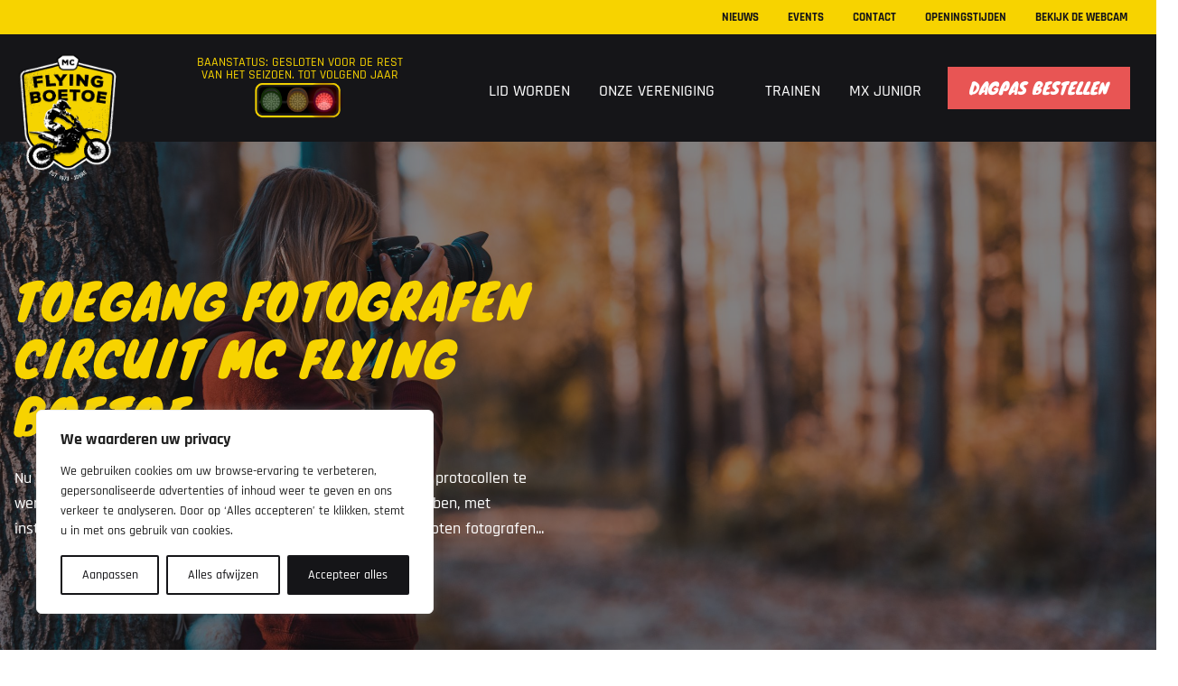

--- FILE ---
content_type: text/html; charset=UTF-8
request_url: https://www.flyingboetoe.nl/nieuws/toegang-fotografen-circuit-mc-flying-boetoe/
body_size: 21887
content:
<!doctype html>
<html class="no-js" lang="nl-NL">
    <head>
        <meta charset='UTF-8'>

        
		<meta http-equiv="X-UA-Compatible" content="IE=edge">

        
		<meta name="viewport" content="width=device-width, initial-scale=1.0">
        <meta class="foundation-mq">

        <link rel="profile" href="https://gmpg.org/xfn/11" />

        
        
        <!-- Global site tag (gtag.js) - Google Analytics -->
    <script async src="https://www.googletagmanager.com/gtag/js?id=UA-71271084-1"></script>
    <script>
      window.dataLayer = window.dataLayer || [];
      function gtag(){dataLayer.push(arguments);}
      gtag('js', new Date());

      gtag('config', "UA-71271084-1");
    </script>


        <meta name='robots' content='index, follow, max-image-preview:large, max-snippet:-1, max-video-preview:-1' />

	<!-- This site is optimized with the Yoast SEO plugin v26.3 - https://yoast.com/wordpress/plugins/seo/ -->
	<title>Toegang fotografen circuit MC Flying Boetoe - Flyingboetoe</title>
	<link rel="canonical" href="https://flyingboetoe.websiteomgeving.nl/niet-gecategoriseerd/toegang-fotografen-circuit-mc-flying-boetoe/" />
	<meta property="og:locale" content="nl_NL" />
	<meta property="og:type" content="article" />
	<meta property="og:title" content="Toegang fotografen circuit MC Flying Boetoe - Flyingboetoe" />
	<meta property="og:description" content="Nu we een tijdje hebben ervaren om volgens de KNMV en RIVM protocollen te werken, kunnen we de maatregelen ietsje versoepelen. We hebben, met instemming van de KNMV en Gemeente..." />
	<meta property="og:url" content="https://flyingboetoe.websiteomgeving.nl/niet-gecategoriseerd/toegang-fotografen-circuit-mc-flying-boetoe/" />
	<meta property="og:site_name" content="Flyingboetoe" />
	<meta property="article:published_time" content="2020-06-12T08:44:01+00:00" />
	<meta property="og:image" content="https://flyingboetoe.websiteomgeving.nl/wp-content/uploads/2022/09/adult-blur-camera-dirt-road-610293-scaled-1.jpg" />
	<meta property="og:image:width" content="2560" />
	<meta property="og:image:height" content="1734" />
	<meta property="og:image:type" content="image/jpeg" />
	<meta name="author" content="mediasoep" />
	<meta name="twitter:card" content="summary_large_image" />
	<meta name="twitter:label1" content="Geschreven door" />
	<meta name="twitter:data1" content="mediasoep" />
	<meta name="twitter:label2" content="Geschatte leestijd" />
	<meta name="twitter:data2" content="1 minuut" />
	<script type="application/ld+json" class="yoast-schema-graph">{"@context":"https://schema.org","@graph":[{"@type":"WebPage","@id":"https://flyingboetoe.websiteomgeving.nl/niet-gecategoriseerd/toegang-fotografen-circuit-mc-flying-boetoe/","url":"https://flyingboetoe.websiteomgeving.nl/niet-gecategoriseerd/toegang-fotografen-circuit-mc-flying-boetoe/","name":"Toegang fotografen circuit MC Flying Boetoe - Flyingboetoe","isPartOf":{"@id":"https://flyingboetoe.websiteomgeving.nl/#website"},"primaryImageOfPage":{"@id":"https://flyingboetoe.websiteomgeving.nl/niet-gecategoriseerd/toegang-fotografen-circuit-mc-flying-boetoe/#primaryimage"},"image":{"@id":"https://flyingboetoe.websiteomgeving.nl/niet-gecategoriseerd/toegang-fotografen-circuit-mc-flying-boetoe/#primaryimage"},"thumbnailUrl":"https://www.flyingboetoe.nl/wp-content/uploads/2022/09/adult-blur-camera-dirt-road-610293-scaled-1.jpg","datePublished":"2020-06-12T08:44:01+00:00","author":{"@id":"https://flyingboetoe.websiteomgeving.nl/#/schema/person/d45d73398bdaed5bf3354455214af111"},"breadcrumb":{"@id":"https://flyingboetoe.websiteomgeving.nl/niet-gecategoriseerd/toegang-fotografen-circuit-mc-flying-boetoe/#breadcrumb"},"inLanguage":"nl-NL","potentialAction":[{"@type":"ReadAction","target":["https://flyingboetoe.websiteomgeving.nl/niet-gecategoriseerd/toegang-fotografen-circuit-mc-flying-boetoe/"]}]},{"@type":"ImageObject","inLanguage":"nl-NL","@id":"https://flyingboetoe.websiteomgeving.nl/niet-gecategoriseerd/toegang-fotografen-circuit-mc-flying-boetoe/#primaryimage","url":"https://www.flyingboetoe.nl/wp-content/uploads/2022/09/adult-blur-camera-dirt-road-610293-scaled-1.jpg","contentUrl":"https://www.flyingboetoe.nl/wp-content/uploads/2022/09/adult-blur-camera-dirt-road-610293-scaled-1.jpg","width":2560,"height":1734},{"@type":"BreadcrumbList","@id":"https://flyingboetoe.websiteomgeving.nl/niet-gecategoriseerd/toegang-fotografen-circuit-mc-flying-boetoe/#breadcrumb","itemListElement":[{"@type":"ListItem","position":1,"name":"Home","item":"https://www.flyingboetoe.nl/"},{"@type":"ListItem","position":2,"name":"Toegang fotografen circuit MC Flying Boetoe"}]},{"@type":"WebSite","@id":"https://flyingboetoe.websiteomgeving.nl/#website","url":"https://flyingboetoe.websiteomgeving.nl/","name":"Flyingboetoe","description":"","potentialAction":[{"@type":"SearchAction","target":{"@type":"EntryPoint","urlTemplate":"https://flyingboetoe.websiteomgeving.nl/?s={search_term_string}"},"query-input":{"@type":"PropertyValueSpecification","valueRequired":true,"valueName":"search_term_string"}}],"inLanguage":"nl-NL"},{"@type":"Person","@id":"https://flyingboetoe.websiteomgeving.nl/#/schema/person/d45d73398bdaed5bf3354455214af111","name":"mediasoep","image":{"@type":"ImageObject","inLanguage":"nl-NL","@id":"https://flyingboetoe.websiteomgeving.nl/#/schema/person/image/","url":"https://secure.gravatar.com/avatar/edbf1909e124a34cae6a78c6b85988c179d965cfb80d2eb84341cd3cb5e09f8f?s=96&d=mm&r=g","contentUrl":"https://secure.gravatar.com/avatar/edbf1909e124a34cae6a78c6b85988c179d965cfb80d2eb84341cd3cb5e09f8f?s=96&d=mm&r=g","caption":"mediasoep"},"sameAs":["https://www.flyingboetoe.nl"],"url":"https://www.flyingboetoe.nl/author/mediasoep/"}]}</script>
	<!-- / Yoast SEO plugin. -->


<link rel="alternate" type="text/calendar" title="Flyingboetoe &raquo; iCal Feed" href="https://www.flyingboetoe.nl/events/?ical=1" />
<link rel="alternate" title="oEmbed (JSON)" type="application/json+oembed" href="https://www.flyingboetoe.nl/wp-json/oembed/1.0/embed?url=https%3A%2F%2Fwww.flyingboetoe.nl%2Fnieuws%2Ftoegang-fotografen-circuit-mc-flying-boetoe%2F" />
<link rel="alternate" title="oEmbed (XML)" type="text/xml+oembed" href="https://www.flyingboetoe.nl/wp-json/oembed/1.0/embed?url=https%3A%2F%2Fwww.flyingboetoe.nl%2Fnieuws%2Ftoegang-fotografen-circuit-mc-flying-boetoe%2F&#038;format=xml" />
<style id='wp-img-auto-sizes-contain-inline-css' type='text/css'>
img:is([sizes=auto i],[sizes^="auto," i]){contain-intrinsic-size:3000px 1500px}
/*# sourceURL=wp-img-auto-sizes-contain-inline-css */
</style>
<style id='ms-container-style-inline-css' type='text/css'>
.wp-block-ms-container{position:relative}.has-background-opacity-0:before,.ms-container--background-opacity-0:before{opacity:0}.has-background-opacity-1:before,.ms-container--background-opacity-1:before{opacity:.1}.has-background-opacity-2:before,.ms-container--background-opacity-2:before{opacity:.2}.has-background-opacity-3:before,.ms-container--background-opacity-3:before{opacity:.3}.has-background-opacity-4:before,.ms-container--background-opacity-4:before{opacity:.4}.has-background-opacity-5:before,.ms-container--background-opacity-5:before{opacity:.5}.has-background-opacity-6:before,.ms-container--background-opacity-6:before{opacity:.6}.has-background-opacity-7:before,.ms-container--background-opacity-7:before{opacity:.7}.has-background-opacity-8:before,.ms-container--background-opacity-8:before{opacity:.8}.has-background-opacity-9:before,.ms-container--background-opacity-9:before{opacity:.9}.has-background-opacity-10:before,.ms-container--background-opacity-10:before{opacity:1}.ms-container--background>*,.wp-block-ms-container.has-background>*{position:relative;z-index:3}.ms-container--background:before,.wp-block-ms-container.has-background:before{bottom:0;content:"";left:0;position:absolute;right:0;top:0;z-index:2}.ms-container--background>video,.wp-block-ms-container.has-background>video{height:auto;left:50%;-o-object-fit:cover;object-fit:cover;position:absolute;top:50%;transform:translate(-50%,-50%);width:100%;z-index:1}.has-height-full,.has-height-half,.ms-container--height-full,.ms-container--height-half{display:flex;flex-direction:column;height:50vh;justify-content:center;min-height:50vh}.has-height-full,.ms-container--height-full{height:100vh;min-height:100vh}.has-background-color-opacity-0:before,.has-background-image-opacity-0:before,.ms-container--background-color-opacity-0:before,.ms-container--background-image-opacity-0:before{opacity:0}.has-background-color-opacity-1:before,.has-background-image-opacity-1:before,.ms-container--background-color-opacity-1:before,.ms-container--background-image-opacity-1:before{opacity:.1}.has-background-color-opacity-2:before,.has-background-image-opacity-2:before,.ms-container--background-color-opacity-2:before,.ms-container--background-image-opacity-2:before{opacity:.2}.has-background-color-opacity-3:before,.has-background-image-opacity-3:before,.ms-container--background-color-opacity-3:before,.ms-container--background-image-opacity-3:before{opacity:.3}.has-background-color-opacity-4:before,.has-background-image-opacity-4:before,.ms-container--background-color-opacity-4:before,.ms-container--background-image-opacity-4:before{opacity:.4}.has-background-color-opacity-5:before,.has-background-image-opacity-5:before,.ms-container--background-color-opacity-5:before,.ms-container--background-image-opacity-5:before{opacity:.5}.has-background-color-opacity-6:before,.has-background-image-opacity-6:before,.ms-container--background-color-opacity-6:before,.ms-container--background-image-opacity-6:before{opacity:.6}.has-background-color-opacity-7:before,.has-background-image-opacity-7:before,.ms-container--background-color-opacity-7:before,.ms-container--background-image-opacity-7:before{opacity:.7}.has-background-color-opacity-8:before,.has-background-image-opacity-8:before,.ms-container--background-color-opacity-8:before,.ms-container--background-image-opacity-8:before{opacity:.8}.has-background-color-opacity-9:before,.has-background-image-opacity-9:before,.ms-container--background-color-opacity-9:before,.ms-container--background-image-opacity-9:before{opacity:.9}.has-background-color-opacity-10:before,.has-background-image-opacity-10:before,.ms-container--background-color-opacity-10:before,.ms-container--background-image-opacity-10:before{opacity:1}.has-background-image,.ms-container--background-image{background-repeat:no-repeat;background-size:cover}.has-background-color>*,.has-background-image>*,.ms-container--background-color>*,.ms-container--background-image>*{position:relative;z-index:2}.has-background-color:before,.has-background-image:before,.ms-container--background-color:before,.ms-container--background-image:before{bottom:0;content:"";left:0;position:absolute;right:0;top:0;z-index:1}.has-background-video,.ms-container--background-video{overflow:hidden}

/*# sourceURL=https://www.flyingboetoe.nl/wp-content/plugins/wp-soup-framework/assets/blocks/build/blocks/container/style-index.css */
</style>
<style id='wp-block-paragraph-inline-css' type='text/css'>
.is-small-text{font-size:.875em}.is-regular-text{font-size:1em}.is-large-text{font-size:2.25em}.is-larger-text{font-size:3em}.has-drop-cap:not(:focus):first-letter{float:left;font-size:8.4em;font-style:normal;font-weight:100;line-height:.68;margin:.05em .1em 0 0;text-transform:uppercase}body.rtl .has-drop-cap:not(:focus):first-letter{float:none;margin-left:.1em}p.has-drop-cap.has-background{overflow:hidden}:root :where(p.has-background){padding:1.25em 2.375em}:where(p.has-text-color:not(.has-link-color)) a{color:inherit}p.has-text-align-left[style*="writing-mode:vertical-lr"],p.has-text-align-right[style*="writing-mode:vertical-rl"]{rotate:180deg}
/*# sourceURL=https://www.flyingboetoe.nl/wp-content/plugins/gutenberg/build/styles/block-library/paragraph/style.css */
</style>
<link rel='stylesheet' href='https://www.flyingboetoe.nl/wp-content/plugins/events-calendar-pro/build/css/tribe-events-pro-mini-calendar-block.css?ver=7.7.10' type='text/css' media='all' />
<link rel='stylesheet' href='https://www.flyingboetoe.nl/wp-content/plugins/gutenberg/build/styles/block-library/style.css?ver=22.0.0' type='text/css' media='all' />
<style id='wp-block-image-inline-css' type='text/css'>
.wp-block-image>a,.wp-block-image>figure>a{display:inline-block}.wp-block-image img{box-sizing:border-box;height:auto;max-width:100%;vertical-align:bottom}@media not (prefers-reduced-motion){.wp-block-image img.hide{visibility:hidden}.wp-block-image img.show{animation:show-content-image .4s}}.wp-block-image[style*=border-radius] img,.wp-block-image[style*=border-radius]>a{border-radius:inherit}.wp-block-image.has-custom-border img{box-sizing:border-box}.wp-block-image.aligncenter{text-align:center}.wp-block-image.alignfull>a,.wp-block-image.alignwide>a{width:100%}.wp-block-image.alignfull img,.wp-block-image.alignwide img{height:auto;width:100%}.wp-block-image .aligncenter,.wp-block-image .alignleft,.wp-block-image .alignright,.wp-block-image.aligncenter,.wp-block-image.alignleft,.wp-block-image.alignright{display:table}.wp-block-image .aligncenter>figcaption,.wp-block-image .alignleft>figcaption,.wp-block-image .alignright>figcaption,.wp-block-image.aligncenter>figcaption,.wp-block-image.alignleft>figcaption,.wp-block-image.alignright>figcaption{caption-side:bottom;display:table-caption}.wp-block-image .alignleft{float:left;margin:.5em 1em .5em 0}.wp-block-image .alignright{float:right;margin:.5em 0 .5em 1em}.wp-block-image .aligncenter{margin-left:auto;margin-right:auto}.wp-block-image :where(figcaption){margin-bottom:1em;margin-top:.5em}.wp-block-image.is-style-circle-mask img{border-radius:9999px}@supports ((-webkit-mask-image:none) or (mask-image:none)) or (-webkit-mask-image:none){.wp-block-image.is-style-circle-mask img{border-radius:0;-webkit-mask-image:url('data:image/svg+xml;utf8,<svg viewBox="0 0 100 100" xmlns="http://www.w3.org/2000/svg"><circle cx="50" cy="50" r="50"/></svg>');mask-image:url('data:image/svg+xml;utf8,<svg viewBox="0 0 100 100" xmlns="http://www.w3.org/2000/svg"><circle cx="50" cy="50" r="50"/></svg>');mask-mode:alpha;-webkit-mask-position:center;mask-position:center;-webkit-mask-repeat:no-repeat;mask-repeat:no-repeat;-webkit-mask-size:contain;mask-size:contain}}:root :where(.wp-block-image.is-style-rounded img,.wp-block-image .is-style-rounded img){border-radius:9999px}.wp-block-image figure{margin:0}.wp-lightbox-container{display:flex;flex-direction:column;position:relative}.wp-lightbox-container img{cursor:zoom-in}.wp-lightbox-container img:hover+button{opacity:1}.wp-lightbox-container button{align-items:center;backdrop-filter:blur(16px) saturate(180%);background-color:#5a5a5a40;border:none;border-radius:4px;cursor:zoom-in;display:flex;height:20px;justify-content:center;opacity:0;padding:0;position:absolute;right:16px;text-align:center;top:16px;width:20px;z-index:100}@media not (prefers-reduced-motion){.wp-lightbox-container button{transition:opacity .2s ease}}.wp-lightbox-container button:focus-visible{outline:3px auto #5a5a5a40;outline:3px auto -webkit-focus-ring-color;outline-offset:3px}.wp-lightbox-container button:hover{cursor:pointer;opacity:1}.wp-lightbox-container button:focus{opacity:1}.wp-lightbox-container button:focus,.wp-lightbox-container button:hover,.wp-lightbox-container button:not(:hover):not(:active):not(.has-background){background-color:#5a5a5a40;border:none}.wp-lightbox-overlay{box-sizing:border-box;cursor:zoom-out;height:100vh;left:0;overflow:hidden;position:fixed;top:0;visibility:hidden;width:100%;z-index:100000}.wp-lightbox-overlay .close-button{align-items:center;cursor:pointer;display:flex;justify-content:center;min-height:40px;min-width:40px;padding:0;position:absolute;right:calc(env(safe-area-inset-right) + 16px);top:calc(env(safe-area-inset-top) + 16px);z-index:5000000}.wp-lightbox-overlay .close-button:focus,.wp-lightbox-overlay .close-button:hover,.wp-lightbox-overlay .close-button:not(:hover):not(:active):not(.has-background){background:none;border:none}.wp-lightbox-overlay .lightbox-image-container{height:var(--wp--lightbox-container-height);left:50%;overflow:hidden;position:absolute;top:50%;transform:translate(-50%,-50%);transform-origin:top left;width:var(--wp--lightbox-container-width);z-index:9999999999}.wp-lightbox-overlay .wp-block-image{align-items:center;box-sizing:border-box;display:flex;height:100%;justify-content:center;margin:0;position:relative;transform-origin:0 0;width:100%;z-index:3000000}.wp-lightbox-overlay .wp-block-image img{height:var(--wp--lightbox-image-height);min-height:var(--wp--lightbox-image-height);min-width:var(--wp--lightbox-image-width);width:var(--wp--lightbox-image-width)}.wp-lightbox-overlay .wp-block-image figcaption{display:none}.wp-lightbox-overlay button{background:none;border:none}.wp-lightbox-overlay .scrim{background-color:#fff;height:100%;opacity:.9;position:absolute;width:100%;z-index:2000000}.wp-lightbox-overlay.active{visibility:visible}@media not (prefers-reduced-motion){.wp-lightbox-overlay.active{animation:turn-on-visibility .25s both}.wp-lightbox-overlay.active img{animation:turn-on-visibility .35s both}.wp-lightbox-overlay.show-closing-animation:not(.active){animation:turn-off-visibility .35s both}.wp-lightbox-overlay.show-closing-animation:not(.active) img{animation:turn-off-visibility .25s both}.wp-lightbox-overlay.zoom.active{animation:none;opacity:1;visibility:visible}.wp-lightbox-overlay.zoom.active .lightbox-image-container{animation:lightbox-zoom-in .4s}.wp-lightbox-overlay.zoom.active .lightbox-image-container img{animation:none}.wp-lightbox-overlay.zoom.active .scrim{animation:turn-on-visibility .4s forwards}.wp-lightbox-overlay.zoom.show-closing-animation:not(.active){animation:none}.wp-lightbox-overlay.zoom.show-closing-animation:not(.active) .lightbox-image-container{animation:lightbox-zoom-out .4s}.wp-lightbox-overlay.zoom.show-closing-animation:not(.active) .lightbox-image-container img{animation:none}.wp-lightbox-overlay.zoom.show-closing-animation:not(.active) .scrim{animation:turn-off-visibility .4s forwards}}@keyframes show-content-image{0%{visibility:hidden}99%{visibility:hidden}to{visibility:visible}}@keyframes turn-on-visibility{0%{opacity:0}to{opacity:1}}@keyframes turn-off-visibility{0%{opacity:1;visibility:visible}99%{opacity:0;visibility:visible}to{opacity:0;visibility:hidden}}@keyframes lightbox-zoom-in{0%{transform:translate(calc((-100vw + var(--wp--lightbox-scrollbar-width))/2 + var(--wp--lightbox-initial-left-position)),calc(-50vh + var(--wp--lightbox-initial-top-position))) scale(var(--wp--lightbox-scale))}to{transform:translate(-50%,-50%) scale(1)}}@keyframes lightbox-zoom-out{0%{transform:translate(-50%,-50%) scale(1);visibility:visible}99%{visibility:visible}to{transform:translate(calc((-100vw + var(--wp--lightbox-scrollbar-width))/2 + var(--wp--lightbox-initial-left-position)),calc(-50vh + var(--wp--lightbox-initial-top-position))) scale(var(--wp--lightbox-scale));visibility:hidden}}
/*# sourceURL=https://www.flyingboetoe.nl/wp-content/plugins/gutenberg/build/styles/block-library/image/style.css */
</style>
<style id='wp-block-image-theme-inline-css' type='text/css'>
:root :where(.wp-block-image figcaption){color:#555;font-size:13px;text-align:center}.is-dark-theme :root :where(.wp-block-image figcaption){color:#ffffffa6}.wp-block-image{margin:0 0 1em}
/*# sourceURL=https://www.flyingboetoe.nl/wp-content/plugins/gutenberg/build/styles/block-library/image/theme.css */
</style>
<style id='global-styles-inline-css' type='text/css'>
:root{--wp--preset--aspect-ratio--square: 1;--wp--preset--aspect-ratio--4-3: 4/3;--wp--preset--aspect-ratio--3-4: 3/4;--wp--preset--aspect-ratio--3-2: 3/2;--wp--preset--aspect-ratio--2-3: 2/3;--wp--preset--aspect-ratio--16-9: 16/9;--wp--preset--aspect-ratio--9-16: 9/16;--wp--preset--color--black: #0d2833;--wp--preset--color--cyan-bluish-gray: #abb8c3;--wp--preset--color--white: #ffffff;--wp--preset--color--pale-pink: #f78da7;--wp--preset--color--vivid-red: #cf2e2e;--wp--preset--color--luminous-vivid-orange: #ff6900;--wp--preset--color--luminous-vivid-amber: #fcb900;--wp--preset--color--light-green-cyan: #7bdcb5;--wp--preset--color--vivid-green-cyan: #00d084;--wp--preset--color--pale-cyan-blue: #8ed1fc;--wp--preset--color--vivid-cyan-blue: #0693e3;--wp--preset--color--vivid-purple: #9b51e0;--wp--preset--color--primary: #245266;--wp--preset--color--secondary: #2d8bb3;--wp--preset--color--success: #3adb76;--wp--preset--color--warning: #ffae00;--wp--preset--color--alert: #cc4b37;--wp--preset--color--cta: #f28b15;--wp--preset--color--info: #17a2b8;--wp--preset--color--light-gray: #f1f5f9;--wp--preset--color--medium-gray: #5e626e;--wp--preset--color--dark-gray: #424242;--wp--preset--gradient--vivid-cyan-blue-to-vivid-purple: linear-gradient(135deg,rgb(6,147,227) 0%,rgb(155,81,224) 100%);--wp--preset--gradient--light-green-cyan-to-vivid-green-cyan: linear-gradient(135deg,rgb(122,220,180) 0%,rgb(0,208,130) 100%);--wp--preset--gradient--luminous-vivid-amber-to-luminous-vivid-orange: linear-gradient(135deg,rgb(252,185,0) 0%,rgb(255,105,0) 100%);--wp--preset--gradient--luminous-vivid-orange-to-vivid-red: linear-gradient(135deg,rgb(255,105,0) 0%,rgb(207,46,46) 100%);--wp--preset--gradient--very-light-gray-to-cyan-bluish-gray: linear-gradient(135deg,rgb(238,238,238) 0%,rgb(169,184,195) 100%);--wp--preset--gradient--cool-to-warm-spectrum: linear-gradient(135deg,rgb(74,234,220) 0%,rgb(151,120,209) 20%,rgb(207,42,186) 40%,rgb(238,44,130) 60%,rgb(251,105,98) 80%,rgb(254,248,76) 100%);--wp--preset--gradient--blush-light-purple: linear-gradient(135deg,rgb(255,206,236) 0%,rgb(152,150,240) 100%);--wp--preset--gradient--blush-bordeaux: linear-gradient(135deg,rgb(254,205,165) 0%,rgb(254,45,45) 50%,rgb(107,0,62) 100%);--wp--preset--gradient--luminous-dusk: linear-gradient(135deg,rgb(255,203,112) 0%,rgb(199,81,192) 50%,rgb(65,88,208) 100%);--wp--preset--gradient--pale-ocean: linear-gradient(135deg,rgb(255,245,203) 0%,rgb(182,227,212) 50%,rgb(51,167,181) 100%);--wp--preset--gradient--electric-grass: linear-gradient(135deg,rgb(202,248,128) 0%,rgb(113,206,126) 100%);--wp--preset--gradient--midnight: linear-gradient(135deg,rgb(2,3,129) 0%,rgb(40,116,252) 100%);--wp--preset--font-size--small: 13px;--wp--preset--font-size--medium: 20px;--wp--preset--font-size--large: 36px;--wp--preset--font-size--x-large: 42px;--wp--preset--spacing--20: 0.44rem;--wp--preset--spacing--30: 0.67rem;--wp--preset--spacing--40: 1rem;--wp--preset--spacing--50: 1.5rem;--wp--preset--spacing--60: 2.25rem;--wp--preset--spacing--70: 3.38rem;--wp--preset--spacing--80: 5.06rem;--wp--preset--shadow--natural: 6px 6px 9px rgba(0, 0, 0, 0.2);--wp--preset--shadow--deep: 12px 12px 50px rgba(0, 0, 0, 0.4);--wp--preset--shadow--sharp: 6px 6px 0px rgba(0, 0, 0, 0.2);--wp--preset--shadow--outlined: 6px 6px 0px -3px rgb(255, 255, 255), 6px 6px rgb(0, 0, 0);--wp--preset--shadow--crisp: 6px 6px 0px rgb(0, 0, 0);}:where(.is-layout-flex){gap: 0.5em;}:where(.is-layout-grid){gap: 0.5em;}body .is-layout-flex{display: flex;}.is-layout-flex{flex-wrap: wrap;align-items: center;}.is-layout-flex > :is(*, div){margin: 0;}body .is-layout-grid{display: grid;}.is-layout-grid > :is(*, div){margin: 0;}:where(.wp-block-columns.is-layout-flex){gap: 2em;}:where(.wp-block-columns.is-layout-grid){gap: 2em;}:where(.wp-block-post-template.is-layout-flex){gap: 1.25em;}:where(.wp-block-post-template.is-layout-grid){gap: 1.25em;}.has-black-color{color: var(--wp--preset--color--black) !important;}.has-cyan-bluish-gray-color{color: var(--wp--preset--color--cyan-bluish-gray) !important;}.has-white-color{color: var(--wp--preset--color--white) !important;}.has-pale-pink-color{color: var(--wp--preset--color--pale-pink) !important;}.has-vivid-red-color{color: var(--wp--preset--color--vivid-red) !important;}.has-luminous-vivid-orange-color{color: var(--wp--preset--color--luminous-vivid-orange) !important;}.has-luminous-vivid-amber-color{color: var(--wp--preset--color--luminous-vivid-amber) !important;}.has-light-green-cyan-color{color: var(--wp--preset--color--light-green-cyan) !important;}.has-vivid-green-cyan-color{color: var(--wp--preset--color--vivid-green-cyan) !important;}.has-pale-cyan-blue-color{color: var(--wp--preset--color--pale-cyan-blue) !important;}.has-vivid-cyan-blue-color{color: var(--wp--preset--color--vivid-cyan-blue) !important;}.has-vivid-purple-color{color: var(--wp--preset--color--vivid-purple) !important;}.has-black-background-color{background-color: var(--wp--preset--color--black) !important;}.has-cyan-bluish-gray-background-color{background-color: var(--wp--preset--color--cyan-bluish-gray) !important;}.has-white-background-color{background-color: var(--wp--preset--color--white) !important;}.has-pale-pink-background-color{background-color: var(--wp--preset--color--pale-pink) !important;}.has-vivid-red-background-color{background-color: var(--wp--preset--color--vivid-red) !important;}.has-luminous-vivid-orange-background-color{background-color: var(--wp--preset--color--luminous-vivid-orange) !important;}.has-luminous-vivid-amber-background-color{background-color: var(--wp--preset--color--luminous-vivid-amber) !important;}.has-light-green-cyan-background-color{background-color: var(--wp--preset--color--light-green-cyan) !important;}.has-vivid-green-cyan-background-color{background-color: var(--wp--preset--color--vivid-green-cyan) !important;}.has-pale-cyan-blue-background-color{background-color: var(--wp--preset--color--pale-cyan-blue) !important;}.has-vivid-cyan-blue-background-color{background-color: var(--wp--preset--color--vivid-cyan-blue) !important;}.has-vivid-purple-background-color{background-color: var(--wp--preset--color--vivid-purple) !important;}.has-black-border-color{border-color: var(--wp--preset--color--black) !important;}.has-cyan-bluish-gray-border-color{border-color: var(--wp--preset--color--cyan-bluish-gray) !important;}.has-white-border-color{border-color: var(--wp--preset--color--white) !important;}.has-pale-pink-border-color{border-color: var(--wp--preset--color--pale-pink) !important;}.has-vivid-red-border-color{border-color: var(--wp--preset--color--vivid-red) !important;}.has-luminous-vivid-orange-border-color{border-color: var(--wp--preset--color--luminous-vivid-orange) !important;}.has-luminous-vivid-amber-border-color{border-color: var(--wp--preset--color--luminous-vivid-amber) !important;}.has-light-green-cyan-border-color{border-color: var(--wp--preset--color--light-green-cyan) !important;}.has-vivid-green-cyan-border-color{border-color: var(--wp--preset--color--vivid-green-cyan) !important;}.has-pale-cyan-blue-border-color{border-color: var(--wp--preset--color--pale-cyan-blue) !important;}.has-vivid-cyan-blue-border-color{border-color: var(--wp--preset--color--vivid-cyan-blue) !important;}.has-vivid-purple-border-color{border-color: var(--wp--preset--color--vivid-purple) !important;}.has-vivid-cyan-blue-to-vivid-purple-gradient-background{background: var(--wp--preset--gradient--vivid-cyan-blue-to-vivid-purple) !important;}.has-light-green-cyan-to-vivid-green-cyan-gradient-background{background: var(--wp--preset--gradient--light-green-cyan-to-vivid-green-cyan) !important;}.has-luminous-vivid-amber-to-luminous-vivid-orange-gradient-background{background: var(--wp--preset--gradient--luminous-vivid-amber-to-luminous-vivid-orange) !important;}.has-luminous-vivid-orange-to-vivid-red-gradient-background{background: var(--wp--preset--gradient--luminous-vivid-orange-to-vivid-red) !important;}.has-very-light-gray-to-cyan-bluish-gray-gradient-background{background: var(--wp--preset--gradient--very-light-gray-to-cyan-bluish-gray) !important;}.has-cool-to-warm-spectrum-gradient-background{background: var(--wp--preset--gradient--cool-to-warm-spectrum) !important;}.has-blush-light-purple-gradient-background{background: var(--wp--preset--gradient--blush-light-purple) !important;}.has-blush-bordeaux-gradient-background{background: var(--wp--preset--gradient--blush-bordeaux) !important;}.has-luminous-dusk-gradient-background{background: var(--wp--preset--gradient--luminous-dusk) !important;}.has-pale-ocean-gradient-background{background: var(--wp--preset--gradient--pale-ocean) !important;}.has-electric-grass-gradient-background{background: var(--wp--preset--gradient--electric-grass) !important;}.has-midnight-gradient-background{background: var(--wp--preset--gradient--midnight) !important;}.has-small-font-size{font-size: var(--wp--preset--font-size--small) !important;}.has-medium-font-size{font-size: var(--wp--preset--font-size--medium) !important;}.has-large-font-size{font-size: var(--wp--preset--font-size--large) !important;}.has-x-large-font-size{font-size: var(--wp--preset--font-size--x-large) !important;}
/*# sourceURL=global-styles-inline-css */
</style>

<style id='classic-theme-styles-inline-css' type='text/css'>
/*! This file is auto-generated */
.wp-block-button__link{color:#fff;background-color:#32373c;border-radius:9999px;box-shadow:none;text-decoration:none;padding:calc(.667em + 2px) calc(1.333em + 2px);font-size:1.125em}.wp-block-file__button{background:#32373c;color:#fff;text-decoration:none}
/*# sourceURL=/wp-includes/css/classic-themes.min.css */
</style>
<link rel='stylesheet' href='https://www.flyingboetoe.nl/wp-content/plugins/cache-control-by-cacholong/css/cacholong-cache-control.css?ver=1668509035' type='text/css' media='all' />
<link rel='stylesheet' href='https://www.flyingboetoe.nl/wp-content/storage/dist/css/site/flying-boetoe.css' type='text/css' media='all' />
<link rel="https://api.w.org/" href="https://www.flyingboetoe.nl/wp-json/" /><link rel="alternate" title="JSON" type="application/json" href="https://www.flyingboetoe.nl/wp-json/wp/v2/posts/961" /><link rel='shortlink' href='https://www.flyingboetoe.nl/?p=961' />
<style id="cky-style-inline">[data-cky-tag]{visibility:hidden;}</style><meta name="tec-api-version" content="v1"><meta name="tec-api-origin" content="https://www.flyingboetoe.nl"><link rel="alternate" href="https://www.flyingboetoe.nl/wp-json/tribe/events/v1/" /><script type="text/javascript">
/* <![CDATA[ */
var themosis = {
ajaxurl: "https:\/\/www.flyingboetoe.nl\/wp-admin\/admin-ajax.php",
nonce: "2cc598f8ab",
};
/* ]]> */
</script><link rel="icon" href="https://www.flyingboetoe.nl/wp-content/uploads/2022/09/cropped-flying-boetoe_favicon-32x32.png" sizes="32x32" />
<link rel="icon" href="https://www.flyingboetoe.nl/wp-content/uploads/2022/09/cropped-flying-boetoe_favicon-192x192.png" sizes="192x192" />
<link rel="apple-touch-icon" href="https://www.flyingboetoe.nl/wp-content/uploads/2022/09/cropped-flying-boetoe_favicon-180x180.png" />
<meta name="msapplication-TileImage" content="https://www.flyingboetoe.nl/wp-content/uploads/2022/09/cropped-flying-boetoe_favicon-270x270.png" />
		<style type="text/css" id="wp-custom-css">
			.wp-block-gallery.has-nested-images {
  display: flex;
  flex-flow: row wrap;
}

.menu-item-stoplicht {
	display: flex;
	flex-direction: column;
	align-items: center;
	padding-left: 1rem;
	padding-right: 1rem;
}

.menu-item-stoplicht .text {
	color: #f7d300;
	text-transform: uppercase;
	font-weight: 500;
	line-height: 1;
	display: flex;
	gap: 4px;
	align-items: center;
}

.menu-item-stoplicht .text .has-tip {
	border: 0;
}

.menu-item-stoplicht .image {
	max-width: 100px;
	padding-right: 2px;
}

.tooltip {
	color: black;
	background-color: #f7d300;
	font-size: 1rem;
	padding: 0.5rem;
}

		</style>
		    </head>

    <body class="wp-singular post-template-default single single-post postid-961 single-format-standard wp-embed-responsive wp-theme-flying-boetoe tribe-no-js page-template-flying-boetoe">
                    <svg xmlns="http://www.w3.org/2000/svg" viewBox="0 0 0 0" width="0" height="0" focusable="false" role="none" style="visibility: hidden; position: absolute; left: -9999px; overflow: hidden;" ><defs><filter id="wp-duotone-dark-grayscale"><feColorMatrix color-interpolation-filters="sRGB" type="matrix" values=" .299 .587 .114 0 0 .299 .587 .114 0 0 .299 .587 .114 0 0 .299 .587 .114 0 0 " /><feComponentTransfer color-interpolation-filters="sRGB" ><feFuncR type="table" tableValues="0 0.49803921568627" /><feFuncG type="table" tableValues="0 0.49803921568627" /><feFuncB type="table" tableValues="0 0.49803921568627" /><feFuncA type="table" tableValues="1 1" /></feComponentTransfer><feComposite in2="SourceGraphic" operator="in" /></filter></defs></svg><svg xmlns="http://www.w3.org/2000/svg" viewBox="0 0 0 0" width="0" height="0" focusable="false" role="none" style="visibility: hidden; position: absolute; left: -9999px; overflow: hidden;" ><defs><filter id="wp-duotone-grayscale"><feColorMatrix color-interpolation-filters="sRGB" type="matrix" values=" .299 .587 .114 0 0 .299 .587 .114 0 0 .299 .587 .114 0 0 .299 .587 .114 0 0 " /><feComponentTransfer color-interpolation-filters="sRGB" ><feFuncR type="table" tableValues="0 1" /><feFuncG type="table" tableValues="0 1" /><feFuncB type="table" tableValues="0 1" /><feFuncA type="table" tableValues="1 1" /></feComponentTransfer><feComposite in2="SourceGraphic" operator="in" /></filter></defs></svg><svg xmlns="http://www.w3.org/2000/svg" viewBox="0 0 0 0" width="0" height="0" focusable="false" role="none" style="visibility: hidden; position: absolute; left: -9999px; overflow: hidden;" ><defs><filter id="wp-duotone-purple-yellow"><feColorMatrix color-interpolation-filters="sRGB" type="matrix" values=" .299 .587 .114 0 0 .299 .587 .114 0 0 .299 .587 .114 0 0 .299 .587 .114 0 0 " /><feComponentTransfer color-interpolation-filters="sRGB" ><feFuncR type="table" tableValues="0.54901960784314 0.98823529411765" /><feFuncG type="table" tableValues="0 1" /><feFuncB type="table" tableValues="0.71764705882353 0.25490196078431" /><feFuncA type="table" tableValues="1 1" /></feComponentTransfer><feComposite in2="SourceGraphic" operator="in" /></filter></defs></svg><svg xmlns="http://www.w3.org/2000/svg" viewBox="0 0 0 0" width="0" height="0" focusable="false" role="none" style="visibility: hidden; position: absolute; left: -9999px; overflow: hidden;" ><defs><filter id="wp-duotone-blue-red"><feColorMatrix color-interpolation-filters="sRGB" type="matrix" values=" .299 .587 .114 0 0 .299 .587 .114 0 0 .299 .587 .114 0 0 .299 .587 .114 0 0 " /><feComponentTransfer color-interpolation-filters="sRGB" ><feFuncR type="table" tableValues="0 1" /><feFuncG type="table" tableValues="0 0.27843137254902" /><feFuncB type="table" tableValues="0.5921568627451 0.27843137254902" /><feFuncA type="table" tableValues="1 1" /></feComponentTransfer><feComposite in2="SourceGraphic" operator="in" /></filter></defs></svg><svg xmlns="http://www.w3.org/2000/svg" viewBox="0 0 0 0" width="0" height="0" focusable="false" role="none" style="visibility: hidden; position: absolute; left: -9999px; overflow: hidden;" ><defs><filter id="wp-duotone-midnight"><feColorMatrix color-interpolation-filters="sRGB" type="matrix" values=" .299 .587 .114 0 0 .299 .587 .114 0 0 .299 .587 .114 0 0 .299 .587 .114 0 0 " /><feComponentTransfer color-interpolation-filters="sRGB" ><feFuncR type="table" tableValues="0 0" /><feFuncG type="table" tableValues="0 0.64705882352941" /><feFuncB type="table" tableValues="0 1" /><feFuncA type="table" tableValues="1 1" /></feComponentTransfer><feComposite in2="SourceGraphic" operator="in" /></filter></defs></svg><svg xmlns="http://www.w3.org/2000/svg" viewBox="0 0 0 0" width="0" height="0" focusable="false" role="none" style="visibility: hidden; position: absolute; left: -9999px; overflow: hidden;" ><defs><filter id="wp-duotone-magenta-yellow"><feColorMatrix color-interpolation-filters="sRGB" type="matrix" values=" .299 .587 .114 0 0 .299 .587 .114 0 0 .299 .587 .114 0 0 .299 .587 .114 0 0 " /><feComponentTransfer color-interpolation-filters="sRGB" ><feFuncR type="table" tableValues="0.78039215686275 1" /><feFuncG type="table" tableValues="0 0.94901960784314" /><feFuncB type="table" tableValues="0.35294117647059 0.47058823529412" /><feFuncA type="table" tableValues="1 1" /></feComponentTransfer><feComposite in2="SourceGraphic" operator="in" /></filter></defs></svg><svg xmlns="http://www.w3.org/2000/svg" viewBox="0 0 0 0" width="0" height="0" focusable="false" role="none" style="visibility: hidden; position: absolute; left: -9999px; overflow: hidden;" ><defs><filter id="wp-duotone-purple-green"><feColorMatrix color-interpolation-filters="sRGB" type="matrix" values=" .299 .587 .114 0 0 .299 .587 .114 0 0 .299 .587 .114 0 0 .299 .587 .114 0 0 " /><feComponentTransfer color-interpolation-filters="sRGB" ><feFuncR type="table" tableValues="0.65098039215686 0.40392156862745" /><feFuncG type="table" tableValues="0 1" /><feFuncB type="table" tableValues="0.44705882352941 0.4" /><feFuncA type="table" tableValues="1 1" /></feComponentTransfer><feComposite in2="SourceGraphic" operator="in" /></filter></defs></svg><svg xmlns="http://www.w3.org/2000/svg" viewBox="0 0 0 0" width="0" height="0" focusable="false" role="none" style="visibility: hidden; position: absolute; left: -9999px; overflow: hidden;" ><defs><filter id="wp-duotone-blue-orange"><feColorMatrix color-interpolation-filters="sRGB" type="matrix" values=" .299 .587 .114 0 0 .299 .587 .114 0 0 .299 .587 .114 0 0 .299 .587 .114 0 0 " /><feComponentTransfer color-interpolation-filters="sRGB" ><feFuncR type="table" tableValues="0.098039215686275 1" /><feFuncG type="table" tableValues="0 0.66274509803922" /><feFuncB type="table" tableValues="0.84705882352941 0.41960784313725" /><feFuncA type="table" tableValues="1 1" /></feComponentTransfer><feComposite in2="SourceGraphic" operator="in" /></filter></defs></svg>        
        <div id="page" class="site">
            
            <a class="show-for-sr" href="#content">Ga naar de inhoud</a>

            
            <header id="masthead" class="site-header">
                <div class="ms_thintopbar">
    <div class="container">
        <div class="wrapper">
            
            
            
            
                            <div class="menu-block hide-for-small-only">
                    <ul class="dropdown menu" data-dropdown-menu>
                                                
                                                    <li class="menu-item menu-item-0  show-for-large">
            <a href="https://www.flyingboetoe.nl/nieuws/" title="" target="">
                Nieuws
                            </a>

            
                    </li>
                <li class="menu-item menu-item-1  show-for-large">
            <a href="https://www.flyingboetoe.nl/events/" title="" target="">
                Events
                            </a>

            
                    </li>
                <li class="menu-item menu-item-2  show-for-large">
            <a href="https://www.flyingboetoe.nl/contact/" title="" target="">
                Contact
                            </a>

            
                    </li>
                <li class="menu-item menu-item-3  show-for-large">
            <a href="https://www.flyingboetoe.nl/openingstijden/" title="" target="">
                Openingstijden
                            </a>

            
                    </li>
                <li class="menu-item menu-item-4  show-for-large">
            <a href="https://webcam.flyingboetoe.nl/" title="" target="">
                Bekijk de webcam
                            </a>

            
                    </li>
                                                                            
                        
                        
                        
                        
                        
                        
                        
                                            </ul>
                </div>
            
            
            
            
            
                    </div>
    </div>
</div>

                    
        <div id="logo-menu" class="ms-menu ms_logo-menu" data-sticky-container>
    <div class="sticky" data-sticky data-top-anchor="logo-menu" data-btm-anchor="page:bottom" data-sticky-on="small" data-options="marginTop: 0; dynamicHeight: false;" style="width: 100%; z-index: 99;">
        <nav id="ms_logo-menu" class="navigation" aria-label="Logo and menu">
            <div class="wrapper">
                    <div class="baanstatus-block">
        <div class="baanstatus">
            <span class="text">Baanstatus
                                    <span data-tooltip tabindex="1" title="Gesloten voor de rest van het seizoen. Tot volgend jaar" data-position="bottom" data-alignment="center">
                        <span class="iconify icon-fw" data-icon="fas:info-circle"></span>
                    </span>
                            </span>
            <img class="image" src="https://www.flyingboetoe.nl/wp-content/storage/dist/images/rood.png">
        </div>
    </div>
                
                
                                    <div class="logo-block">
                        <a href="https://www.flyingboetoe.nl" target="_self" title="Flyingboetoe">
                                                            <img class="logo-image" alt="Site logo" src="https://www.flyingboetoe.nl/wp-content/uploads/2022/08/logo-flying-boetoe-02@2x-e1661843228501.png" width="279" height="360">
                            
                                                    </a>
                    </div>
                
                
                
                                                            <div class="toggle-block">
                            <button class="menu-mobile-toggle trigger-overlay" type="button">
                                                                    <span class="menu-title">Menu</span>
                                                                <span class="menu-icon" aria-label="Open menu"></span>
                            </button>
                        </div>
                                    
                
                                    <div id="ms_logo-menu--menu-desktop" class="menu-block">
                        <ul class="dropdown menu mainmenu" data-dropdown-menu>
                            
                                <li class="menu-item baanstatus">
        <span class="text">Baanstatus: Gesloten voor de rest van het seizoen. Tot volgend jaar           
                <!-- <span data-tooltip tabindex="1" title="" data-position="bottom" data-alignment="center">
                    <span class="iconify icon-fw" data-icon="fas:info-circle"></span>
                </span> -->
            
        </span>
        <img class="image" src="https://www.flyingboetoe.nl/wp-content/storage/dist/images/rood.png">
    </li>
                            <li class="menu-item menu-item-0 ">
            <a href="https://www.flyingboetoe.nl/" title="" target="">
                <iconify-icon class="iconify icon-fw icon-sm" icon="far:home"></iconify-icon>
                            </a>

            
                    </li>
                <li class="menu-item menu-item-1 ">
            <a href="https://www.flyingboetoe.nl/lid-worden/" title="" target="">
                Lid worden
                            </a>

            
                    </li>
                <li class="menu-item menu-item-2 has-submenu ">
            <a href="https://www.flyingboetoe.nl/onze-vereniging/" title="" target="">
                Onze vereniging
                                    <iconify-icon class="iconify icon-sm icon-fw" icon="fal:chevron-down"></iconify-icon>
                            </a>

            
                            <ul class="menu">
                    <li class="menu-item menu-item-0 is-submenu-item ">
            <a href="https://www.flyingboetoe.nl/onze-vereniging/historie/" title="" target="">
                Historie
                            </a>

            
                    </li>
                <li class="menu-item menu-item-1 is-submenu-item ">
            <a href="https://www.flyingboetoe.nl/onze-vereniging/vrijwilligers/" title="" target="">
                Vrijwilligers
                            </a>

            
                    </li>
                <li class="menu-item menu-item-2 is-submenu-item ">
            <a href="https://www.flyingboetoe.nl/onze-vereniging/de-boetoedrome/" title="" target="">
                Sportkantine
                            </a>

            
                    </li>
                <li class="menu-item menu-item-3 is-submenu-item ">
            <a href="https://www.flyingboetoe.nl/onze-vereniging/boetoe-van-het-jaar/" title="" target="">
                Boetoe van het jaar
                            </a>

            
                    </li>
                <li class="menu-item menu-item-4 is-submenu-item ">
            <a href="https://www.flyingboetoe.nl/onze-vereniging/downloads/" title="" target="">
                Downloads
                            </a>

            
                    </li>
                    </ul>
                    </li>
                <li class="menu-item menu-item-3 ">
            <a href="https://www.flyingboetoe.nl/trainen/" title="" target="">
                Trainen
                            </a>

            
                    </li>
                <li class="menu-item menu-item-4 ">
            <a href="https://www.flyingboetoe.nl/mx-junior/" title="" target="">
                MX Junior
                            </a>

            
                    </li>
                <li class="menu-item menu-item-5  cta">
            <a href="https://www.flyingboetoe.nl/dagpas-bestellen/" title="" target="">
                Dagpas bestellen
                            </a>

            
                    </li>
                                                        </ul>
                    </div>
                
                
                
                
                                            </div>
        </nav>
    </div>
</div>

                    
        <div id="top-bar-overlay" class="top-bar-overlay">
    
	<button class="close-button trigger-overlay" aria-label="Sluit menu" type="button">
		<span aria-hidden="true">&times;</span>
	</button>
    <nav id="ms_logo-menu-overlay-mobile" class="navigation" aria-label="Logo and menu with mobile overlay">
        <div class="wrapper">
            
            
                            <div class="logo-block">
                    <a href="https://www.flyingboetoe.nl" target="_self" title="Flyingboetoe">
                                                    <img class="logo-image logo-image-overlay animated delay-0" alt="Site logo" src="https://www.flyingboetoe.nl/wp-content/uploads/2022/08/logo-flying-boetoe-02@2x-e1661843228501.png" width="279" height="360">
                        
                                            </a>
                </div>
            
            
                            <div class="menu-block">
                    <ul class="vertical menu accordion-menu" data-responsive-menu="accordion" data-submenu-toggle="true">
                        
                                                <li class="menu-item menu-item-1420 animated delay-0 ">
        <a href="https://www.flyingboetoe.nl/" title="" target="">
            Home
        </a>

        
            </li>
    <li class="menu-item menu-item-1441 animated delay-1 ">
        <a href="https://www.flyingboetoe.nl/lid-worden/" title="" target="">
            Lid worden
        </a>

        
            </li>
    <li class="menu-item menu-item-1452 has-submenu animated delay-2 ">
        <a href="https://www.flyingboetoe.nl/onze-vereniging/" title="" target="">
            Onze vereniging
        </a>

        
                    <ul class="vertical menu nested" id="submenu3" data-toggler=".menu-visible">
                <li class="menu-item menu-item-3430 is-submenu-item animated delay-0 ">
        <a href="https://www.flyingboetoe.nl/onze-vereniging/historie/" title="" target="">
            Historie
        </a>

        
            </li>
    <li class="menu-item menu-item-11561 is-submenu-item animated delay-1 ">
        <a href="https://www.flyingboetoe.nl/onze-vereniging/vrijwilligers/" title="" target="">
            Vrijwilligers
        </a>

        
            </li>
    <li class="menu-item menu-item-11542 is-submenu-item animated delay-2 ">
        <a href="https://www.flyingboetoe.nl/onze-vereniging/de-boetoedrome/" title="" target="">
            Sportkantine
        </a>

        
            </li>
    <li class="menu-item menu-item-11533 is-submenu-item animated delay-3 ">
        <a href="https://www.flyingboetoe.nl/onze-vereniging/boetoe-van-het-jaar/" title="" target="">
            Boetoe van het jaar
        </a>

        
            </li>
    <li class="menu-item menu-item-11554 is-submenu-item animated delay-4 ">
        <a href="https://www.flyingboetoe.nl/onze-vereniging/downloads/" title="" target="">
            Downloads
        </a>

        
            </li>
            </ul>
            </li>
    <li class="menu-item menu-item-3423 animated delay-3 ">
        <a href="https://www.flyingboetoe.nl/mx-junior/" title="" target="">
            MX Junior
        </a>

        
            </li>
    <li class="menu-item menu-item-1484 animated delay-4 ">
        <a href="https://www.flyingboetoe.nl/trainen/" title="" target="">
            Trainen
        </a>

        
            </li>
    <li class="menu-item menu-item-1465 animated delay-5 ">
        <a href="https://www.flyingboetoe.nl/openingstijden/" title="" target="">
            Openingstijden
        </a>

        
            </li>
    <li class="menu-item menu-item-3406 animated delay-6 ">
        <a href="https://www.flyingboetoe.nl/events/" title="" target="">
            Events
        </a>

        
            </li>
    <li class="menu-item menu-item-3417 animated delay-7 ">
        <a href="https://www.flyingboetoe.nl/nieuws/" title="" target="">
            Nieuws
        </a>

        
            </li>
    <li class="menu-item menu-item-60898 animated delay-8 ">
        <a href="https://webcam.flyingboetoe.nl/" title="" target="">
            Webcam
        </a>

        
            </li>
    <li class="menu-item menu-item-3729 animated delay-9 ">
        <a href="https://www.flyingboetoe.nl/contact/" title="" target="">
            Contact
        </a>

        
            </li>
    <li class="menu-item menu-item-14310 animated delay-10 ">
        <a href="https://www.flyingboetoe.nl/dagpas-bestellen/" title="" target="">
            Dagpas bestellen
        </a>

        
            </li>
                                            </ul>
                </div>
            
            
            
            
            
                    </div>
    </nav>

    
    <div class="hide icon-arrow">
        <iconify-icon class="iconify icon-fw icon-sm" icon="fal:chevron-down"></iconify-icon>
    </div>
</div>

            
            </header>

            
            <div id="content" class="site-content">
                <div class="post-content">
                    
                                            <article class="blog p-b-4" id="post-961" class="article-block post-961 post type-post status-publish format-standard has-post-thumbnail hentry category-nieuws entry">
    
        <style> .old-content .grid-x{justify-content: space-between;}.parent-container {background-color: #f2f2f2; clear: both; position: relative;}.recent-posts{background: #fff; padding: 2rem;}.recent-posts li{ margin-bottom: 0.5rem;list-style: none;border-bottom: 1px solid #0000000F;} .old-content {padding-right: 1rem;padding-left: 1rem;max-width: 80rem;margin-left: auto;margin-right: auto;width: 100%;}</style>
    <div id="ms-container-old-post-header" class="wp-block-ms-container alignfull has-background has-background-image has-background-opacity-5 has-height-normal" style="background-image:url(https://www.flyingboetoe.nl/wp-content/uploads/2022/09/adult-blur-camera-dirt-road-610293-scaled-1.jpg);background-position:50% 50%;background-size:cover;background-repeat:no-repeat">
   <div class="ms-container--wrapper alignnormal">
      <div class="wp-block-columns">
         <div class="wp-block-column" style="flex-basis:50%">
            <h1 class="has-text-color" style="color:#f7d300">Toegang fotografen circuit MC Flying Boetoe</h1>
            <p class="has-white-color has-text-color">
               Nu we een tijdje hebben ervaren om volgens de KNMV en RIVM protocollen te werken, kunnen we de maatregelen ietsje versoepelen. We hebben, met instemming van de KNMV en Gemeente De Fryske Marren, besloten fotografen...</p>
         </div>
      </div>
   </div>
   <style>#ms-container-old-post-header.has-background:before{background-color:#151518}@media screen and (max-width:39.9375em){#ms-container-old-post-header{padding-top:4rem;padding-bottom:4rem}}@media screen and (min-width:40em) and (max-width:63.9375em){#ms-container-old-post-header{padding-top:8rem;padding-bottom:8rem}}@media screen and (min-width:64em){#ms-container-old-post-header{padding-top:8rem;padding-bottom:8rem}}</style>
</div>
<div id="ms-container-70c3848" class="wp-block-ms-container stripe alignfull has-background has-background-image has-background-opacity-5 has-height-normal forground" style="background-image:url(https://flyingboetoe.websiteomgeving.nl/content/uploads/2022/09/Group-3497.svg);background-position:50% 50%;background-size:cover;background-repeat:no-repeat">
   <div class="ms-container--wrapper alignnormal"></div>
   <style>#ms-container-70c3848.has-background:before{background-color:transparent}@media screen and (max-width:39.9375em){#ms-container-old-svg{margin-top:-5rem;padding-top:5rem;padding-bottom:2.5rem}}@media screen and (min-width:40em) and (max-width:63.9375em){#ms-container-old-svg{margin-top:-9rem;padding-top:10rem;padding-bottom:5rem}}@media screen and (min-width:64em){#ms-container-70c3848{margin-top:-9rem;padding-top:10rem;padding-bottom:5rem}}</style>
</div>        <div class="parent-container">
            <div class="old-content">
                <div class="breadcrumbs-grid">
    <div class="breadcrumbs-cell">
        <ul id="breadcrumbs" class="breadcrumbs" itemscope itemtype="http://schema.org/BreadcrumbList"><li itemprop="itemListElement" itemscope itemtype="http://schema.org/ListItem"><a class="breadcrumbs__link" href="https://www.flyingboetoe.nl/" itemprop="item" title="Home"><span itemprop="name" style="display: none;">Home</span><iconify-icon class="iconify icon-fw" icon="far:home"></iconify-icon></a><meta itemprop="position" content="1" /></li><li  itemprop="itemListElement" itemscope itemtype="http://schema.org/ListItem"><a class="breadcrumbs__link" href="https://www.flyingboetoe.nl/nieuws/" itemprop="item" title="Categorie: Nieuws"><span itemprop="name">Nieuws</span></a><meta itemprop="position" content="2" /></li><li class="current" itemprop="itemListElement" itemscope itemtype="http://schema.org/ListItem"><span itemprop="name">Toegang fotografen circuit MC Flying Boetoe</span><meta itemprop="position" content="3" /></li></ul><!-- .breadcrumbs -->
    </div>
</div>
                <div class="grid-x grid-margin-x">
                    <div class="content cell medium-7 large-7 small-12">
                        <p><strong>Nu we een tijdje hebben ervaren om volgens de KNMV en RIVM protocollen te werken, kunnen we de maatregelen ietsje versoepelen. We hebben, met instemming van de KNMV en Gemeente De Fryske Marren, besloten fotografen toegang te verlenen tot ons circuit, onder bepaalde voorwaarden (naast de geldende protocollen van het RIVM en de KNMV). </strong></p>
<p><strong>Vooraf aanmelden<br />
</strong>Het is niet mogelijk om vrij toegang tot het terrein te krijgen. Je bent verplicht om je eenmalig aan te melden via <a href="mailto:info@flyingboetoe.nl">info@flyingboetoe.nl</a>, zodat wij je op de controlelijst kunnen plaatsen</p>
<p><strong>Instructies</strong></p>
<ul>
<li>Bij aankomst buiten het terrein parkeren</li>
<li>Bij binnenkomst heb je je ID-kaart (of ander type legitimatie) bij de hand en deze toon je aan de baancommissarissen</li>
<li>Het dragen van een geel hesje is verplicht</li>
<li>Het is niet toegestaan publiek/begeleiders/rennerskwartier te fotograferen</li>
<li>Houd anderhalve meter (twee armlengtes) afstand van ieder andere persoon buiten jouw huishouden</li>
<li>Het parkeerterrein dient 30 minuten na afloop van de laatste training leeg te zijn. We vragen je dan ook nadrukkelijk om na afloop direct naar huis te gaan</li>
<li>In navolging van de richtlijnen en protocollen, blijven de kantine en de toiletten gesloten</li>
<li>NB: MC Flying Boetoe heeft het recht om de toestemming op enig tijdstip en geheel naar eigen goeddunken in te trekken</li>
</ul>
<p>Wees je bewust van het feit dat onze vrijwilligers zich belangeloos inzetten voor jou. We willen je dan ook vragen hen met respect te behandelen. Heb je op- of aanmerkingen, dan kun je dat delen via <a href="mailto:info@flyingboetoe.nl">info@flyingboetoe.nl</a></p>

                    </div>
                    <div class="content cell medium-4 large-4 small-12">
                        <div class="recent-posts">
                            <ul>
                                <h4>Recent nieuws</h4>
                                                                                                            <li><a href="https://www.flyingboetoe.nl/?p=10484">Nieuwjaarsborrel <span style="display: block;">2026-01-06</span></a></li>
                                                                            <li><a href="https://www.flyingboetoe.nl/nieuws/nieuwjaarsborrel-16-januari-2026/">Nieuwjaarsborrel 16 Januari 2026 <span style="display: block;">2026-01-06</span></a></li>
                                                                            <li><a href="https://www.flyingboetoe.nl/nieuws/in-memoriam-sipke-taconis/">In memoriam: Sipke Taconis <span style="display: block;">2025-11-27</span></a></li>
                                                                            <li><a href="https://www.flyingboetoe.nl/nieuws/clubcross-2025/">Clubcross 2025 <span style="display: block;">2025-09-09</span></a></li>
                                                                            <li><a href="https://www.flyingboetoe.nl/nieuws/motor-toertocht-12-oktober-a-s/">Motor Toertocht 12 Oktober a.s <span style="display: block;">2025-08-29</span></a></li>
                                                                                                </ul>
                        </div>
                    </div>
                </div>
            </div>
        </div>
        
<div id="ms-container-96196db" class="wp-block-ms-container alignfull has-background has-background-image has-background-opacity-5 has-height-normal forground" style="background-image:url(https://www.flyingboetoe.nl/wp-content/uploads/2022/08/Group-3485.svg);background-position:50% 50%;background-size:cover;background-repeat:no-repeat"><div class="ms-container--wrapper alignnormal"></div><style>#ms-container-96196db.has-background:before {
	background-color: transparent;
}
 
@media screen and (max-width: 39.9375em) {
	#ms-container-96196db {
		margin-top: -5rem;
		padding-top: 5rem;
		padding-bottom: 2.5rem;

	}
}

@media screen and (min-width: 40em) and (max-width: 63.9375em) {
	#ms-container-96196db {
		margin-top: -10rem;
		padding-top: 10rem;
		padding-bottom: 5rem;

	}
}

@media screen and (min-width: 64em) {
	#ms-container-96196db {
		margin-top: -10rem;
		padding-top: 10rem;
		padding-bottom: 5rem;

	}
}</style></div>

        
<div id="ms-container-b0efba7" class="wp-block-ms-container alignfull has-height-normal"><div class="ms-container--wrapper alignnormal"><section id="block_630ddd727f9c8" class="ms_image-slider has-arrows-outside logo-slider">
            <style>@media screen and (max-width: 39.9375em){#block_630ddd727f9c8{margin-bottom:0.5rem;padding-top:1.25rem;padding-bottom:1.25rem;}}@media screen and (min-width: 40em) and (max-width: 63.9375em){#block_630ddd727f9c8{margin-bottom:1rem;padding-top:2.5rem;padding-bottom:2.5rem;}}@media screen and (min-width: 64em){#block_630ddd727f9c8{margin-bottom:1rem;padding-top:2.5rem;padding-bottom:2.5rem;}}</style>
        <div class="main-slider">
        
        <div class="swiper-container image-slider" data-slider-options="{&quot;loop&quot;:true,&quot;autoHeight&quot;:false,&quot;centeredSlides&quot;:true,&quot;slidesPerGroup&quot;:1,&quot;slidesPerView&quot;:1,&quot;loopedSlides&quot;:10,&quot;spaceBetween&quot;:10,&quot;breakpoints&quot;:{&quot;640&quot;:{&quot;slidesPerView&quot;:3,&quot;spaceBetween&quot;:20},&quot;1024&quot;:{&quot;loop&quot;:true,&quot;slidesPerView&quot;:5,&quot;spaceBetween&quot;:30}},&quot;navigation&quot;:{&quot;nextEl&quot;:&quot;.swiper-button-next&quot;,&quot;prevEl&quot;:&quot;.swiper-button-prev&quot;}}">
            
            <div class="swiper-wrapper align-middle">
                                                            <div class="swiper-slide">
                                                            <a target="_blank" href="https://bouwhuis.nu/">
                                                            <img fetchpriority="high" decoding="async" src="https://www.flyingboetoe.nl/wp-content/uploads/2022/09/Bouwhuis-logo-JPG.jpg" alt="Bouwhuis Logo 2012" width="591" height="354" />
                                                            </a>
                                                    </div>
                                                                                <div class="swiper-slide">
                                                            <a target="_blank" href="https://www.dotec.nl/en">
                                                            <img decoding="async" src="https://www.flyingboetoe.nl/wp-content/uploads/2022/09/dotec.nl_.png" alt="Dotec.nl " width="180" height="65" />
                                                            </a>
                                                    </div>
                                                                                <div class="swiper-slide">
                                                            <a target="_blank" href="https://www.autojourexl.nl/autojourexl/">
                                                            <img decoding="async" src="https://www.flyingboetoe.nl/wp-content/uploads/2022/09/AutojoureXL.png" alt="Autojourexl" width="220" height="56" />
                                                            </a>
                                                    </div>
                                                                                <div class="swiper-slide">
                                                            <a target="_blank" href="https://mediasoep.nl/">
                                                            <img loading="lazy" decoding="async" src="https://www.flyingboetoe.nl/wp-content/uploads/2022/09/logo-mediasoep.svg" alt="Logo Mediasoep" width="500" height="237" />
                                                            </a>
                                                    </div>
                                                                                <div class="swiper-slide">
                                                            <a target="_blank" href="https://spelt-afvalcontainer.nl/">
                                                            <img loading="lazy" decoding="async" src="https://www.flyingboetoe.nl/wp-content/uploads/2022/09/Spelt-container-transparant-klei.png" alt="Spelt Container Transparant Klei" width="1500" height="585" />
                                                            </a>
                                                    </div>
                                                                                <div class="swiper-slide">
                                                            <a target="_blank" href="https://www.verno.nl/">
                                                            <img loading="lazy" decoding="async" src="https://www.flyingboetoe.nl/wp-content/uploads/2022/09/verno000.png" alt="Verno000" width="180" height="95" />
                                                            </a>
                                                    </div>
                                                                                <div class="swiper-slide">
                                                            <a target="_blank" href="https://bakkerijhallema.nl/">
                                                            <img loading="lazy" decoding="async" src="https://www.flyingboetoe.nl/wp-content/uploads/2022/09/hallema.png" alt="Hallema" width="336" height="120" />
                                                            </a>
                                                    </div>
                                                                                <div class="swiper-slide">
                                                            <a target="_blank" href="https://houthandeljansok.nl/">
                                                            <img loading="lazy" decoding="async" src="https://www.flyingboetoe.nl/wp-content/uploads/2022/09/Jan-sok.jpg" alt="Jan Sok" width="257" height="158" />
                                                            </a>
                                                    </div>
                                                                                <div class="swiper-slide">
                                                            <a target="_blank" href="https://www.jumbo.com/winkel/jumbo-joure-g-knolweg">
                                                            <img loading="lazy" decoding="async" src="https://www.flyingboetoe.nl/wp-content/uploads/2022/09/jumbo-2.png" alt="Jumbo" width="212" height="142" />
                                                            </a>
                                                    </div>
                                                                                <div class="swiper-slide">
                                                            <a target="_blank" href="https://www.ratechniek.nl/">
                                                            <img loading="lazy" decoding="async" src="https://www.flyingboetoe.nl/wp-content/uploads/2022/09/RA-Techniek.jpg" alt="Ra Techniek" width="767" height="158" />
                                                            </a>
                                                    </div>
                                                </div>

            
            
            
            
            
                    </div>

        
                    <div class="swiper-button-prev main-button">
                <iconify-icon class="iconify" icon="far:arrow-left"></iconify-icon>
            </div>
            <div class="swiper-button-next main-button">
                <iconify-icon class="iconify" icon="far:arrow-right"></iconify-icon>
            </div>
            </div>

    </section>
</div><style>#ms-container-b0efba7.has-background:before {
	background-color: transparent;
}
 
@media screen and (max-width: 39.9375em) {
	#ms-container-b0efba7 {
		padding-bottom: 1rem;

	}
}

@media screen and (min-width: 40em) and (max-width: 63.9375em) {
	#ms-container-b0efba7 {
		padding-bottom: 2rem;

	}
}

@media screen and (min-width: 64em) {
	#ms-container-b0efba7 {
		padding-bottom: 2rem;

	}
}</style></div>

        
<div id="ms-container-5ab19d3" class="wp-block-ms-container alignfull has-background has-background-image has-background-opacity-2 has-height-normal" style="background-image:url(https://www.flyingboetoe.nl/wp-content/uploads/2022/09/Header-afbeelding-v2@2x.png);background-position:50% 50%;background-size:cover;background-repeat:no-repeat"><div class="ms-container--wrapper alignsmall"><section id="block_66058d849c757" class="ms_advanced-title text-center font-normal">
            <style>@media screen and (max-width: 39.9375em){#block_66058d849c757{margin-bottom:0.5rem;padding-top:1.25rem;padding-bottom:1.25rem;}}@media screen and (min-width: 40em) and (max-width: 63.9375em){#block_66058d849c757{margin-bottom:1rem;padding-top:2.5rem;padding-bottom:2.5rem;}}@media screen and (min-width: 64em){#block_66058d849c757{margin-bottom:1rem;padding-top:2.5rem;padding-bottom:2.5rem;}}</style>
        
            <h2 class="title h1" style="color: #ffffff;">
            Dagpas bestellen

        </h2>
    
    
    </section>



<p class="has-text-align-center has-white-color has-text-color">Geen lid, wel trainen? Dan heb je een dagpas nodig en kun je eenmalig trainen. Een dagpas kan alleen digitaal worden aangevraagd en betaald. Zorg dat je dit regelt, voordat je komt trainen.</p>


<div id="block_66058d849c758" class="ms_button aligncenter">
            <style>@media screen and (max-width: 39.9375em){#block_66058d849c758{margin-top:1.25rem;margin-bottom:0.5rem;}}@media screen and (min-width: 40em) and (max-width: 63.9375em){#block_66058d849c758{margin-top:2.5rem;margin-bottom:1rem;}}@media screen and (min-width: 64em){#block_66058d849c758{margin-top:2.5rem;margin-bottom:1rem;}}</style>
        <a
        id="block_66058d849c758_button"
        class="button cta"
        href="https://www.flyingboetoe.nl/dagpas-bestellen/"
        target=""
    >
                <span class="text">
            Dagpas bestellen
        </span>
            </a>
</div>
</div><style>#ms-container-5ab19d3.has-background:before {
	background-color: #1f2227;
}
 
@media screen and (max-width: 39.9375em) {
	#ms-container-5ab19d3 {
		margin-bottom: -12rem;
		padding-top: 3.75rem;
		padding-bottom: 13.5rem;

	}
}

@media screen and (min-width: 40em) and (max-width: 63.9375em) {
	#ms-container-5ab19d3 {
		margin-bottom: -16rem;
		padding-top: 5rem;
		padding-bottom: 18rem;

	}
}

@media screen and (min-width: 64em) {
	#ms-container-5ab19d3 {
		margin-bottom: -16rem;
		padding-top: 5rem;
		padding-bottom: 18rem;

	}
}</style></div>

    </article>
        
            
                                    </div>
            </div>

            
            <footer id="colophon" class="site-footer">
                <div id="content-before-text_menu_social">
                                            
<div id="ms-container-49582cf" class="wp-block-ms-container alignfull has-background has-background-image has-background-opacity-5 has-height-normal forground" style="background-image:url(https://www.flyingboetoe.nl/wp-content/uploads/2022/08/Group-3496.svg);background-position:50% 50%;background-size:cover;background-repeat:no-repeat"><div class="ms-container--wrapper alignnormal"></div><style>#ms-container-49582cf.has-background:before {
	background-color: transparent;
}
 
@media screen and (max-width: 39.9375em) {
	#ms-container-49582cf {
		padding-top: 13.5rem;

	}
}

@media screen and (min-width: 40em) and (max-width: 63.9375em) {
	#ms-container-49582cf {
		padding-top: 18rem;

	}
}

@media screen and (min-width: 64em) {
	#ms-container-49582cf {
		padding-top: 18rem;

	}
}</style></div>



<div id="ms-container-bb3c859" class="wp-block-ms-container alignfull has-background has-background-opacity-10 has-height-normal footer-block"><div class="ms-container--wrapper alignnormal"><div class="wp-block-image">
<figure class="aligncenter size-full is-resized"><img loading="lazy" decoding="async" src="https://www.flyingboetoe.nl/wp-content/uploads/2022/08/logo-flying-boetoe-02@2x-e1661843228501.png" alt="Logo Flying Boetoe 02@2x" class="wp-image-35" width="167" height="215" srcset="https://www.flyingboetoe.nl/wp-content/uploads/2022/08/logo-flying-boetoe-02@2x-e1661843228501.png 279w, https://www.flyingboetoe.nl/wp-content/uploads/2022/08/logo-flying-boetoe-02@2x-e1661843228501-233x300.png 233w" sizes="auto, (max-width: 167px) 100vw, 167px" /></figure>
</div></div><style>#ms-container-bb3c859.has-background:before {
	background-color: #151518;
}
 
@media screen and (max-width: 39.9375em) {
	#ms-container-bb3c859 {
		margin-top: -3.5rem;
		margin-bottom: -0.5rem;
		padding-bottom: 2.5rem;

	}
}

@media screen and (min-width: 40em) and (max-width: 63.9375em) {
	#ms-container-bb3c859 {
		margin-top: -7rem;
		margin-bottom: -1rem;
		padding-bottom: 5rem;

	}
}

@media screen and (min-width: 64em) {
	#ms-container-bb3c859 {
		margin-top: -7rem;
		margin-bottom: -1rem;
		padding-bottom: 5rem;

	}
}</style></div>

                                    </div>
            
            <div class="ms_textmenusocial">
    <div class="grid-container">
        <div class="grid-x grid-margin-x p-y-3">
                                                
                    <div class="cell small-12 medium-4">
                                                    <p class="ms_textmenusocial-title text  h5">Contact</p>
                        
                                                    <div class="ms_textmenusocial-text ">
                                <p>Trainingsterrein &#8216;De Polderbosk&#8217;<br />
Polderboskdyk 37<br />
8502 TJ Joure</p>
<p>Telefoonnummer kantine:<br />
0513-414981</p>

                            </div>
                        
                                            </div>
                
                
                                            
                                    
                    <div class="cell small-12 medium-4">
                        <p class="ms_textmenusocial-title quick-navigation  h5">Navigatie</p>
                        <ul class="ms_textmenusocial-footermenu ">
                                                            <li class="">
                                    <span><iconify-icon class="iconify icon-fw icon-sm" icon="far:arrow-right"></iconify-icon></span>
                                    <a href="https://www.flyingboetoe.nl/openingstijden/" title="" target="">
                                        Openingstijden
                                    </a>
                                </li>
                                                            <li class="">
                                    <span><iconify-icon class="iconify icon-fw icon-sm" icon="far:arrow-right"></iconify-icon></span>
                                    <a href="https://www.flyingboetoe.nl/lid-worden/" title="" target="">
                                        Lid worden
                                    </a>
                                </li>
                                                            <li class="">
                                    <span><iconify-icon class="iconify icon-fw icon-sm" icon="far:arrow-right"></iconify-icon></span>
                                    <a href="https://www.flyingboetoe.nl/dagpas-bestellen/" title="" target="">
                                        Dagpas bestellen
                                    </a>
                                </li>
                                                            <li class="">
                                    <span><iconify-icon class="iconify icon-fw icon-sm" icon="far:arrow-right"></iconify-icon></span>
                                    <a href="https://www.flyingboetoe.nl/onze-vereniging/" title="" target="">
                                        Onze vereniging
                                    </a>
                                </li>
                                                            <li class="">
                                    <span><iconify-icon class="iconify icon-fw icon-sm" icon="far:arrow-right"></iconify-icon></span>
                                    <a href="https://www.flyingboetoe.nl/trainen/" title="" target="">
                                        Trainen
                                    </a>
                                </li>
                                                    </ul>
                                            </div>
                
                                            
                
                                    
                                            <div class="cell small-12 medium-4">
                            <p class="ms_textmenusocial-title social  h5">Volg ons</p>
                                                            <ul class="ms_textmenusocial-socialmenu ">
                                                                            <li>
                                            <a href="https://www.facebook.com/mcflyingboetoe" title="Social media: Facebook" target="_blank"
                                                class=social-media--facebook-f>
                                                                                                    <span class="icon-stack icon-lg">
                                                        <iconify-icon class="iconify icon-stack-2x" icon="fas:square"></iconify-icon>
                                                        <iconify-icon class="iconify icon-stack-1x icon-inverse" icon="fab:facebook-f"></iconify-icon>
                                                    </span>
                                                                                            </a>
                                        </li>
                                                                            <li>
                                            <a href="https://www.instagram.com/m.c.flyingboetoe/" title="Social media: Instagram" target="_blank"
                                                class=social-media--instagram>
                                                                                                    <span class="icon-stack icon-lg">
                                                        <iconify-icon class="iconify icon-stack-2x" icon="fas:square"></iconify-icon>
                                                        <iconify-icon class="iconify icon-stack-1x icon-inverse" icon="fab:instagram"></iconify-icon>
                                                    </span>
                                                                                            </a>
                                        </li>
                                                                    </ul>
                                                                                    </div>
                                                        </div>
    </div>
</div>

                                
            <div class="ms_copyrightsubfooter">
    <div class="grid-container">
        <div class="grid-x grid-margin-x p-y-1">
            
            <div class="cell small-12 medium-3">&copy; 2026 Flyingboetoe</div>

            
            <div class="cell small-12 medium-6">
                <ul class="ms_copyrightsubfooter-menu">
                                            <li class="">
                            <a href="https://www.flyingboetoe.nl/sitemap/" target="">Sitemap</a>
                        </li>
                                            <li class="">
                            <a href="https://www.flyingboetoe.nl/privacystatement/" target="">Privacystatement</a>
                        </li>
                                    </ul>
            </div>

            
            <div class="cell small-12 medium-3">
                <span class="developed-by">
            Website gerealiseerd door
            <a target='_blank' href="https://www.mediasoep.nl">
                <strong>MediaSoep</strong>
            </a>
        </span>
                </div>
        </div>
    </div>
</div>

                        
                </footer>
        </div>

                    <a class="back-to-top js-back-to-top" href="#" data-offset="100" data-duration="300">
                                <iconify-icon class="iconify icon icon-fw" icon="fas:chevron-up"></iconify-icon>
            </a>
        
        
        <script type="speculationrules">
{"prefetch":[{"source":"document","where":{"and":[{"href_matches":"/*"},{"not":{"href_matches":["/wp-*.php","/wp-admin/*","/wp-content/uploads/*","/wp-content/*","/wp-content/plugins/*","/wp-content/themes/flying-boetoe/*","/*\\?(.+)"]}},{"not":{"selector_matches":"a[rel~=\"nofollow\"]"}},{"not":{"selector_matches":".no-prefetch, .no-prefetch a"}}]},"eagerness":"conservative"}]}
</script>
<script id="ckyBannerTemplate" type="text/template"><div class="cky-overlay cky-hide"></div><div class="cky-consent-container cky-hide" tabindex="0"> <div class="cky-consent-bar" data-cky-tag="notice" style="background-color:#FFFFFF;border-color:#f4f4f4">  <div class="cky-notice"> <p class="cky-title" role="heading" aria-level="1" data-cky-tag="title" style="color:#212121">We waarderen uw privacy</p><div class="cky-notice-group"> <div class="cky-notice-des" data-cky-tag="description" style="color:#212121"> <p>We gebruiken cookies om uw browse-ervaring te verbeteren, gepersonaliseerde advertenties of inhoud weer te geven en ons verkeer te analyseren. Door op ‘Alles accepteren’ te klikken, stemt u in met ons gebruik van cookies.</p> </div><div class="cky-notice-btn-wrapper" data-cky-tag="notice-buttons"> <button class="cky-btn cky-btn-customize" aria-label="Aanpassen" data-cky-tag="settings-button" style="color:#151518;background-color:transparent;border-color:#151518">Aanpassen</button> <button class="cky-btn cky-btn-reject" aria-label="Alles afwijzen" data-cky-tag="reject-button" style="color:#151518;background-color:transparent;border-color:#151518">Alles afwijzen</button> <button class="cky-btn cky-btn-accept" aria-label="Accepteer alles" data-cky-tag="accept-button" style="color:#FFFFFF;background-color:#151518;border-color:#151518">Accepteer alles</button>  </div></div></div></div></div><div class="cky-modal" tabindex="0"> <div class="cky-preference-center" data-cky-tag="detail" style="color:#212121;background-color:#FFFFFF;border-color:#f4f4f4"> <div class="cky-preference-header"> <span class="cky-preference-title" role="heading" aria-level="1" data-cky-tag="detail-title" style="color:#212121">Toestemmingsvoorkeuren aanpassen</span> <button class="cky-btn-close" aria-label="[cky_preference_close_label]" data-cky-tag="detail-close"> <img src="https://www.flyingboetoe.nl//wp-content/plugins/cookie-law-info/lite/frontend/images/close.svg" alt="Close"> </button> </div><div class="cky-preference-body-wrapper"> <div class="cky-preference-content-wrapper" data-cky-tag="detail-description" style="color:#212121"> <p>We gebruiken cookies om u te helpen efficiënt te navigeren en bepaalde functies uit te voeren. U vindt gedetailleerde informatie over alle cookies onder de relevante toestemmingscategorie hieronder.</p>
<p>De cookies die zijn gecategoriseerd als ‘Noodzakelijk’ worden in uw browser opgeslagen omdat ze essentieel zijn voor het inschakelen van de basisfuncties van de site.</p>
<p>We gebruiken ook cookies van derden die ons helpen analyseren hoe u deze website gebruikt, uw voorkeuren op te slaan en de inhoud en advertenties te bieden die voor u relevant zijn. Deze cookies worden alleen met uw voorafgaande toestemming in uw browser opgeslagen.</p>
<p>U kunt ervoor kiezen om sommige of al deze cookies in of uit te schakelen, maar het uitschakelen van sommige ervan kan uw browse-ervaring beïnvloeden.</p> </div><div class="cky-accordion-wrapper" data-cky-tag="detail-categories"> <div class="cky-accordion" id="ckyDetailCategorynecessary"> <div class="cky-accordion-item"> <div class="cky-accordion-chevron"><i class="cky-chevron-right"></i></div> <div class="cky-accordion-header-wrapper"> <div class="cky-accordion-header"><button class="cky-accordion-btn" aria-label="Necessary" data-cky-tag="detail-category-title" style="color:#212121">Necessary</button><span class="cky-always-active">Always Active</span> <div class="cky-switch" data-cky-tag="detail-category-toggle"><input type="checkbox" id="ckySwitchnecessary"></div> </div> <div class="cky-accordion-header-des" data-cky-tag="detail-category-description" style="color:#212121"> <p>Necessary cookies are required to enable the basic features of this site, such as providing secure log-in or adjusting your consent preferences. These cookies do not store any personally identifiable data.</p></div> </div> </div> <div class="cky-accordion-body"> <div class="cky-audit-table" data-cky-tag="audit-table" style="color:#212121;background-color:#f4f4f4;border-color:#ebebeb"><p class="cky-empty-cookies-text">No cookies to display.</p></div> </div> </div><div class="cky-accordion" id="ckyDetailCategoryfunctional"> <div class="cky-accordion-item"> <div class="cky-accordion-chevron"><i class="cky-chevron-right"></i></div> <div class="cky-accordion-header-wrapper"> <div class="cky-accordion-header"><button class="cky-accordion-btn" aria-label="Functional" data-cky-tag="detail-category-title" style="color:#212121">Functional</button><span class="cky-always-active">Always Active</span> <div class="cky-switch" data-cky-tag="detail-category-toggle"><input type="checkbox" id="ckySwitchfunctional"></div> </div> <div class="cky-accordion-header-des" data-cky-tag="detail-category-description" style="color:#212121"> <p>Functional cookies help perform certain functionalities like sharing the content of the website on social media platforms, collecting feedback, and other third-party features.</p></div> </div> </div> <div class="cky-accordion-body"> <div class="cky-audit-table" data-cky-tag="audit-table" style="color:#212121;background-color:#f4f4f4;border-color:#ebebeb"><p class="cky-empty-cookies-text">No cookies to display.</p></div> </div> </div><div class="cky-accordion" id="ckyDetailCategoryanalytics"> <div class="cky-accordion-item"> <div class="cky-accordion-chevron"><i class="cky-chevron-right"></i></div> <div class="cky-accordion-header-wrapper"> <div class="cky-accordion-header"><button class="cky-accordion-btn" aria-label="Analytics" data-cky-tag="detail-category-title" style="color:#212121">Analytics</button><span class="cky-always-active">Always Active</span> <div class="cky-switch" data-cky-tag="detail-category-toggle"><input type="checkbox" id="ckySwitchanalytics"></div> </div> <div class="cky-accordion-header-des" data-cky-tag="detail-category-description" style="color:#212121"> <p>Analytical cookies are used to understand how visitors interact with the website. These cookies help provide information on metrics such as the number of visitors, bounce rate, traffic source, etc.</p></div> </div> </div> <div class="cky-accordion-body"> <div class="cky-audit-table" data-cky-tag="audit-table" style="color:#212121;background-color:#f4f4f4;border-color:#ebebeb"><p class="cky-empty-cookies-text">No cookies to display.</p></div> </div> </div><div class="cky-accordion" id="ckyDetailCategoryperformance"> <div class="cky-accordion-item"> <div class="cky-accordion-chevron"><i class="cky-chevron-right"></i></div> <div class="cky-accordion-header-wrapper"> <div class="cky-accordion-header"><button class="cky-accordion-btn" aria-label="Performance" data-cky-tag="detail-category-title" style="color:#212121">Performance</button><span class="cky-always-active">Always Active</span> <div class="cky-switch" data-cky-tag="detail-category-toggle"><input type="checkbox" id="ckySwitchperformance"></div> </div> <div class="cky-accordion-header-des" data-cky-tag="detail-category-description" style="color:#212121"> <p>Performance cookies are used to understand and analyze the key performance indexes of the website which helps in delivering a better user experience for the visitors.</p></div> </div> </div> <div class="cky-accordion-body"> <div class="cky-audit-table" data-cky-tag="audit-table" style="color:#212121;background-color:#f4f4f4;border-color:#ebebeb"><p class="cky-empty-cookies-text">No cookies to display.</p></div> </div> </div><div class="cky-accordion" id="ckyDetailCategoryadvertisement"> <div class="cky-accordion-item"> <div class="cky-accordion-chevron"><i class="cky-chevron-right"></i></div> <div class="cky-accordion-header-wrapper"> <div class="cky-accordion-header"><button class="cky-accordion-btn" aria-label="Advertisement" data-cky-tag="detail-category-title" style="color:#212121">Advertisement</button><span class="cky-always-active">Always Active</span> <div class="cky-switch" data-cky-tag="detail-category-toggle"><input type="checkbox" id="ckySwitchadvertisement"></div> </div> <div class="cky-accordion-header-des" data-cky-tag="detail-category-description" style="color:#212121"> <p>Advertisement cookies are used to provide visitors with customized advertisements based on the pages you visited previously and to analyze the effectiveness of the ad campaigns.</p></div> </div> </div> <div class="cky-accordion-body"> <div class="cky-audit-table" data-cky-tag="audit-table" style="color:#212121;background-color:#f4f4f4;border-color:#ebebeb"><p class="cky-empty-cookies-text">No cookies to display.</p></div> </div> </div> </div></div><div class="cky-footer-wrapper"> <span class="cky-footer-shadow"></span> <div class="cky-prefrence-btn-wrapper" data-cky-tag="detail-buttons"> <button class="cky-btn cky-btn-reject" aria-label="Alles afwijzen" data-cky-tag="detail-reject-button" style="color:#151518;background-color:transparent;border-color:#151518"> Alles afwijzen </button> <button class="cky-btn cky-btn-preferences" aria-label="Bewaar mijn voorkeuren" data-cky-tag="detail-save-button" style="color:#151518;background-color:transparent;border-color:#151518"> Bewaar mijn voorkeuren </button> <button class="cky-btn cky-btn-accept" aria-label="Accepteer alles" data-cky-tag="detail-accept-button" style="color:#FFFFFF;background-color:#151518;border-color:#151518"> Accepteer alles </button> </div></div></div></div></script>		<script>
		( function ( body ) {
			'use strict';
			body.className = body.className.replace( /\btribe-no-js\b/, 'tribe-js' );
		} )( document.body );
		</script>
		<script> /* <![CDATA[ */var tribe_l10n_datatables = {"aria":{"sort_ascending":": activate to sort column ascending","sort_descending":": activate to sort column descending"},"length_menu":"Show _MENU_ entries","empty_table":"No data available in table","info":"Showing _START_ to _END_ of _TOTAL_ entries","info_empty":"Showing 0 to 0 of 0 entries","info_filtered":"(filtered from _MAX_ total entries)","zero_records":"No matching records found","search":"Search:","all_selected_text":"All items on this page were selected. ","select_all_link":"Select all pages","clear_selection":"Clear Selection.","pagination":{"all":"All","next":"Next","previous":"Previous"},"select":{"rows":{"0":"","_":": Selected %d rows","1":": Selected 1 row"}},"datepicker":{"dayNames":["zondag","maandag","dinsdag","woensdag","donderdag","vrijdag","zaterdag"],"dayNamesShort":["zo","ma","di","wo","do","vr","za"],"dayNamesMin":["Z","M","D","W","D","V","Z"],"monthNames":["januari","februari","maart","april","mei","juni","juli","augustus","september","oktober","november","december"],"monthNamesShort":["januari","februari","maart","april","mei","juni","juli","augustus","september","oktober","november","december"],"monthNamesMin":["jan","feb","mrt","apr","mei","jun","jul","aug","sep","okt","nov","dec"],"nextText":"Next","prevText":"Prev","currentText":"Today","closeText":"Done","today":"Today","clear":"Clear"}};/* ]]> */ </script><script type="text/javascript" src="https://www.flyingboetoe.nl/wp-content/plugins/the-events-calendar/common/build/js/user-agent.js?ver=da75d0bdea6dde3898df" id="tec-user-agent-js"></script>
<script type="text/javascript" id="wp_soup_iconify_script-js-before">
/* <![CDATA[ */
IconifyProviders = { '': { resources: ['https://iconify-api.mediasoep.nl'] } }
//# sourceURL=wp_soup_iconify_script-js-before
/* ]]> */
</script>
<script type="text/javascript" src="https://www.flyingboetoe.nl/wp-content/plugins/wp-soup-framework/assets/js/unbundled/iconify-icon.min.js?ver=1.0.8" id="wp_soup_iconify_script-js"></script>
<script type="text/javascript" src="https://www.flyingboetoe.nl/wp-includes/js/jquery/jquery.min.js?ver=3.7.1" id="jquery-core-js"></script>
<script type="text/javascript" id="jquery-core-js-after">
/* <![CDATA[ */
$ = jQuery;
//# sourceURL=jquery-core-js-after
/* ]]> */
</script>
<script type="text/javascript" src="https://www.flyingboetoe.nl/wp-includes/js/jquery/jquery-migrate.min.js?ver=3.4.1" id="jquery-migrate-js"></script>
<script type="text/javascript" id="jquery-js-after">
/* <![CDATA[ */
jQuery.event.special.touchstart={setup:function(_,ns,handle){this.addEventListener("touchstart",handle,{passive:!ns.includes("noPreventDefault")})}};jQuery.event.special.touchmove={setup:function(_,ns,handle){this.addEventListener("touchmove",handle,{passive:!ns.includes("noPreventDefault")})}};jQuery.event.special.wheel={setup:function(_,ns,handle){this.addEventListener("wheel",handle,{passive:true})}};jQuery.event.special.mousewheel={setup:function(_,ns,handle){this.addEventListener("mousewheel",handle,{passive:true})}};
//# sourceURL=jquery-js-after
/* ]]> */
</script>
<script type="text/javascript" src="https://www.flyingboetoe.nl/wp-content/plugins/gutenberg/build/scripts/hooks/index.min.js?ver=1762354539632" id="wp-hooks-js"></script>
<script type="text/javascript" src="https://www.flyingboetoe.nl/wp-content/storage/dist/js/site/flying-boetoe.js?ver=109.19" id="wp_soup_scripts_flying-boetoe-js"></script>
<script type="text/javascript" id="wp_soup_scripts_flying-boetoe-js-after">
/* <![CDATA[ */
/* <![CDATA[ */ jQuery.post("https://www.flyingboetoe.nl/wp-admin/admin-ajax.php", { action: "update_view_count", post_id: 961, security: "128109a613" }); /* ]]]]><![CDATA[> */
//# sourceURL=wp_soup_scripts_flying-boetoe-js-after
/* ]]> */
</script>
<script type="text/javascript" src="https://www.flyingboetoe.nl/wp-content/storage//dist/js/site/flying-boetoe-slider.js?ver=109.19" id="wp_soup_scripts_flying-boetoe_slider-js"></script>
<script type="text/javascript" src="https://www.flyingboetoe.nl/wp-includes/js/comment-reply.min.js?ver=6.9" id="comment-reply-js" async="async" data-wp-strategy="async" fetchpriority="low"></script>
<script type="text/javascript" id="cookie-law-info-js-extra">
/* <![CDATA[ */
var _ckyConfig = {"_ipData":[],"_assetsURL":"https://www.flyingboetoe.nl/wp-content/plugins/cookie-law-info/lite/frontend/images/","_publicURL":"https://www.flyingboetoe.nl","_expiry":"365","_categories":[{"name":"Necessary","slug":"necessary","isNecessary":true,"ccpaDoNotSell":true,"cookies":[],"active":true,"defaultConsent":{"gdpr":true,"ccpa":true}},{"name":"Functional","slug":"functional","isNecessary":false,"ccpaDoNotSell":true,"cookies":[],"active":true,"defaultConsent":{"gdpr":false,"ccpa":false}},{"name":"Analytics","slug":"analytics","isNecessary":false,"ccpaDoNotSell":true,"cookies":[],"active":true,"defaultConsent":{"gdpr":false,"ccpa":false}},{"name":"Performance","slug":"performance","isNecessary":false,"ccpaDoNotSell":true,"cookies":[],"active":true,"defaultConsent":{"gdpr":false,"ccpa":false}},{"name":"Advertisement","slug":"advertisement","isNecessary":false,"ccpaDoNotSell":true,"cookies":[],"active":true,"defaultConsent":{"gdpr":false,"ccpa":false}}],"_activeLaw":"gdpr","_rootDomain":"","_block":"1","_showBanner":"1","_bannerConfig":{"settings":{"type":"box","preferenceCenterType":"popup","position":"bottom-left","applicableLaw":"gdpr"},"behaviours":{"reloadBannerOnAccept":true,"loadAnalyticsByDefault":false,"animations":{"onLoad":"animate","onHide":"sticky"}},"config":{"revisitConsent":{"status":false,"tag":"revisit-consent","position":"bottom-left","meta":{"url":"#"},"styles":{"background-color":"#151518"},"elements":{"title":{"type":"text","tag":"revisit-consent-title","status":true,"styles":{"color":"#0056a7"}}}},"preferenceCenter":{"toggle":{"status":true,"tag":"detail-category-toggle","type":"toggle","states":{"active":{"styles":{"background-color":"#1863DC"}},"inactive":{"styles":{"background-color":"#D0D5D2"}}}}},"categoryPreview":{"status":false,"toggle":{"status":true,"tag":"detail-category-preview-toggle","type":"toggle","states":{"active":{"styles":{"background-color":"#1863DC"}},"inactive":{"styles":{"background-color":"#D0D5D2"}}}}},"videoPlaceholder":{"status":true,"styles":{"background-color":"#000000","border-color":"#000000cc","color":"#ffffff"}},"readMore":{"status":false,"tag":"readmore-button","type":"link","meta":{"noFollow":true,"newTab":true},"styles":{"color":"#151518","background-color":"transparent","border-color":"transparent"}},"showMore":{"status":true,"tag":"show-desc-button","type":"button","styles":{"color":"#1863DC"}},"showLess":{"status":true,"tag":"hide-desc-button","type":"button","styles":{"color":"#1863DC"}},"alwaysActive":{"status":true,"tag":"always-active","styles":{"color":"#008000"}},"manualLinks":{"status":true,"tag":"manual-links","type":"link","styles":{"color":"#1863DC"}},"auditTable":{"status":true},"optOption":{"status":true,"toggle":{"status":true,"tag":"optout-option-toggle","type":"toggle","states":{"active":{"styles":{"background-color":"#1863dc"}},"inactive":{"styles":{"background-color":"#FFFFFF"}}}}}}},"_version":"3.3.6","_logConsent":"1","_tags":[{"tag":"accept-button","styles":{"color":"#FFFFFF","background-color":"#151518","border-color":"#151518"}},{"tag":"reject-button","styles":{"color":"#151518","background-color":"transparent","border-color":"#151518"}},{"tag":"settings-button","styles":{"color":"#151518","background-color":"transparent","border-color":"#151518"}},{"tag":"readmore-button","styles":{"color":"#151518","background-color":"transparent","border-color":"transparent"}},{"tag":"donotsell-button","styles":{"color":"#1863DC","background-color":"transparent","border-color":"transparent"}},{"tag":"show-desc-button","styles":{"color":"#1863DC"}},{"tag":"hide-desc-button","styles":{"color":"#1863DC"}},{"tag":"cky-always-active","styles":[]},{"tag":"cky-link","styles":[]},{"tag":"accept-button","styles":{"color":"#FFFFFF","background-color":"#151518","border-color":"#151518"}},{"tag":"revisit-consent","styles":{"background-color":"#151518"}}],"_shortCodes":[{"key":"cky_readmore","content":"\u003Ca href=\"#\" class=\"cky-policy\" aria-label=\"Lees verder\" target=\"_blank\" rel=\"noopener\" data-cky-tag=\"readmore-button\"\u003ELees verder\u003C/a\u003E","tag":"readmore-button","status":false,"attributes":{"rel":"nofollow","target":"_blank"}},{"key":"cky_show_desc","content":"\u003Cbutton class=\"cky-show-desc-btn\" data-cky-tag=\"show-desc-button\" aria-label=\"Show more\"\u003EShow more\u003C/button\u003E","tag":"show-desc-button","status":true,"attributes":[]},{"key":"cky_hide_desc","content":"\u003Cbutton class=\"cky-show-desc-btn\" data-cky-tag=\"hide-desc-button\" aria-label=\"Show less\"\u003EShow less\u003C/button\u003E","tag":"hide-desc-button","status":true,"attributes":[]},{"key":"cky_optout_show_desc","content":"[cky_optout_show_desc]","tag":"optout-show-desc-button","status":true,"attributes":[]},{"key":"cky_optout_hide_desc","content":"[cky_optout_hide_desc]","tag":"optout-hide-desc-button","status":true,"attributes":[]},{"key":"cky_category_toggle_label","content":"[cky_{{status}}_category_label] [cky_preference_{{category_slug}}_title]","tag":"","status":true,"attributes":[]},{"key":"cky_enable_category_label","content":"Enable","tag":"","status":true,"attributes":[]},{"key":"cky_disable_category_label","content":"Disable","tag":"","status":true,"attributes":[]},{"key":"cky_video_placeholder","content":"\u003Cdiv class=\"video-placeholder-normal\" data-cky-tag=\"video-placeholder\" id=\"[UNIQUEID]\"\u003E\u003Cp class=\"video-placeholder-text-normal\" data-cky-tag=\"placeholder-title\"\u003EPlease accept the cookie consent\u003C/p\u003E\u003C/div\u003E","tag":"","status":true,"attributes":[]},{"key":"cky_enable_optout_label","content":"Enable","tag":"","status":true,"attributes":[]},{"key":"cky_disable_optout_label","content":"Disable","tag":"","status":true,"attributes":[]},{"key":"cky_optout_toggle_label","content":"[cky_{{status}}_optout_label] [cky_optout_option_title]","tag":"","status":true,"attributes":[]},{"key":"cky_optout_option_title","content":"Do Not Sell My Personal Information","tag":"","status":true,"attributes":[]},{"key":"cky_optout_close_label","content":"Close","tag":"","status":true,"attributes":[]},{"key":"cky_preference_close_label","content":"Close","tag":"","status":true,"attributes":[]}],"_rtl":"","_language":"nl","_providersToBlock":[]};
var _ckyStyles = {"css":".cky-overlay{background: #000000; opacity: 0.4; position: fixed; top: 0; left: 0; width: 100%; height: 100%; z-index: 99999999;}.cky-hide{display: none;}.cky-btn-revisit-wrapper{display: flex; align-items: center; justify-content: center; background: #0056a7; width: 45px; height: 45px; border-radius: 50%; position: fixed; z-index: 999999; cursor: pointer;}.cky-revisit-bottom-left{bottom: 15px; left: 15px;}.cky-revisit-bottom-right{bottom: 15px; right: 15px;}.cky-btn-revisit-wrapper .cky-btn-revisit{display: flex; align-items: center; justify-content: center; background: none; border: none; cursor: pointer; position: relative; margin: 0; padding: 0;}.cky-btn-revisit-wrapper .cky-btn-revisit img{max-width: fit-content; margin: 0; height: 30px; width: 30px;}.cky-revisit-bottom-left:hover::before{content: attr(data-tooltip); position: absolute; background: #4e4b66; color: #ffffff; left: calc(100% + 7px); font-size: 12px; line-height: 16px; width: max-content; padding: 4px 8px; border-radius: 4px;}.cky-revisit-bottom-left:hover::after{position: absolute; content: \"\"; border: 5px solid transparent; left: calc(100% + 2px); border-left-width: 0; border-right-color: #4e4b66;}.cky-revisit-bottom-right:hover::before{content: attr(data-tooltip); position: absolute; background: #4e4b66; color: #ffffff; right: calc(100% + 7px); font-size: 12px; line-height: 16px; width: max-content; padding: 4px 8px; border-radius: 4px;}.cky-revisit-bottom-right:hover::after{position: absolute; content: \"\"; border: 5px solid transparent; right: calc(100% + 2px); border-right-width: 0; border-left-color: #4e4b66;}.cky-revisit-hide{display: none;}.cky-consent-container{position: fixed; width: 440px; box-sizing: border-box; z-index: 9999999; border-radius: 6px;}.cky-consent-container .cky-consent-bar{background: #ffffff; border: 1px solid; padding: 20px 26px; box-shadow: 0 -1px 10px 0 #acabab4d; border-radius: 6px;}.cky-box-bottom-left{bottom: 40px; left: 40px;}.cky-box-bottom-right{bottom: 40px; right: 40px;}.cky-box-top-left{top: 40px; left: 40px;}.cky-box-top-right{top: 40px; right: 40px;}.cky-custom-brand-logo-wrapper .cky-custom-brand-logo{width: 100px; height: auto; margin: 0 0 12px 0;}.cky-notice .cky-title{color: #212121; font-weight: 700; font-size: 18px; line-height: 24px; margin: 0 0 12px 0;}.cky-notice-des *,.cky-preference-content-wrapper *,.cky-accordion-header-des *,.cky-gpc-wrapper .cky-gpc-desc *{font-size: 14px;}.cky-notice-des{color: #212121; font-size: 14px; line-height: 24px; font-weight: 400;}.cky-notice-des img{height: 25px; width: 25px;}.cky-consent-bar .cky-notice-des p,.cky-gpc-wrapper .cky-gpc-desc p,.cky-preference-body-wrapper .cky-preference-content-wrapper p,.cky-accordion-header-wrapper .cky-accordion-header-des p,.cky-cookie-des-table li div:last-child p{color: inherit; margin-top: 0; overflow-wrap: break-word;}.cky-notice-des P:last-child,.cky-preference-content-wrapper p:last-child,.cky-cookie-des-table li div:last-child p:last-child,.cky-gpc-wrapper .cky-gpc-desc p:last-child{margin-bottom: 0;}.cky-notice-des a.cky-policy,.cky-notice-des button.cky-policy{font-size: 14px; color: #1863dc; white-space: nowrap; cursor: pointer; background: transparent; border: 1px solid; text-decoration: underline;}.cky-notice-des button.cky-policy{padding: 0;}.cky-notice-des a.cky-policy:focus-visible,.cky-notice-des button.cky-policy:focus-visible,.cky-preference-content-wrapper .cky-show-desc-btn:focus-visible,.cky-accordion-header .cky-accordion-btn:focus-visible,.cky-preference-header .cky-btn-close:focus-visible,.cky-switch input[type=\"checkbox\"]:focus-visible,.cky-footer-wrapper a:focus-visible,.cky-btn:focus-visible{outline: 2px solid #1863dc; outline-offset: 2px;}.cky-btn:focus:not(:focus-visible),.cky-accordion-header .cky-accordion-btn:focus:not(:focus-visible),.cky-preference-content-wrapper .cky-show-desc-btn:focus:not(:focus-visible),.cky-btn-revisit-wrapper .cky-btn-revisit:focus:not(:focus-visible),.cky-preference-header .cky-btn-close:focus:not(:focus-visible),.cky-consent-bar .cky-banner-btn-close:focus:not(:focus-visible){outline: 0;}button.cky-show-desc-btn:not(:hover):not(:active){color: #1863dc; background: transparent;}button.cky-accordion-btn:not(:hover):not(:active),button.cky-banner-btn-close:not(:hover):not(:active),button.cky-btn-revisit:not(:hover):not(:active),button.cky-btn-close:not(:hover):not(:active){background: transparent;}.cky-consent-bar button:hover,.cky-modal.cky-modal-open button:hover,.cky-consent-bar button:focus,.cky-modal.cky-modal-open button:focus{text-decoration: none;}.cky-notice-btn-wrapper{display: flex; justify-content: flex-start; align-items: center; flex-wrap: wrap; margin-top: 16px;}.cky-notice-btn-wrapper .cky-btn{text-shadow: none; box-shadow: none;}.cky-btn{flex: auto; max-width: 100%; font-size: 14px; font-family: inherit; line-height: 24px; padding: 8px; font-weight: 500; margin: 0 8px 0 0; border-radius: 2px; cursor: pointer; text-align: center; text-transform: none; min-height: 0;}.cky-btn:hover{opacity: 0.8;}.cky-btn-customize{color: #1863dc; background: transparent; border: 2px solid #1863dc;}.cky-btn-reject{color: #1863dc; background: transparent; border: 2px solid #1863dc;}.cky-btn-accept{background: #1863dc; color: #ffffff; border: 2px solid #1863dc;}.cky-btn:last-child{margin-right: 0;}@media (max-width: 576px){.cky-box-bottom-left{bottom: 0; left: 0;}.cky-box-bottom-right{bottom: 0; right: 0;}.cky-box-top-left{top: 0; left: 0;}.cky-box-top-right{top: 0; right: 0;}}@media (max-width: 440px){.cky-box-bottom-left, .cky-box-bottom-right, .cky-box-top-left, .cky-box-top-right{width: 100%; max-width: 100%;}.cky-consent-container .cky-consent-bar{padding: 20px 0;}.cky-custom-brand-logo-wrapper, .cky-notice .cky-title, .cky-notice-des, .cky-notice-btn-wrapper{padding: 0 24px;}.cky-notice-des{max-height: 40vh; overflow-y: scroll;}.cky-notice-btn-wrapper{flex-direction: column; margin-top: 0;}.cky-btn{width: 100%; margin: 10px 0 0 0;}.cky-notice-btn-wrapper .cky-btn-customize{order: 2;}.cky-notice-btn-wrapper .cky-btn-reject{order: 3;}.cky-notice-btn-wrapper .cky-btn-accept{order: 1; margin-top: 16px;}}@media (max-width: 352px){.cky-notice .cky-title{font-size: 16px;}.cky-notice-des *{font-size: 12px;}.cky-notice-des, .cky-btn{font-size: 12px;}}.cky-modal.cky-modal-open{display: flex; visibility: visible; -webkit-transform: translate(-50%, -50%); -moz-transform: translate(-50%, -50%); -ms-transform: translate(-50%, -50%); -o-transform: translate(-50%, -50%); transform: translate(-50%, -50%); top: 50%; left: 50%; transition: all 1s ease;}.cky-modal{box-shadow: 0 32px 68px rgba(0, 0, 0, 0.3); margin: 0 auto; position: fixed; max-width: 100%; background: #ffffff; top: 50%; box-sizing: border-box; border-radius: 6px; z-index: 999999999; color: #212121; -webkit-transform: translate(-50%, 100%); -moz-transform: translate(-50%, 100%); -ms-transform: translate(-50%, 100%); -o-transform: translate(-50%, 100%); transform: translate(-50%, 100%); visibility: hidden; transition: all 0s ease;}.cky-preference-center{max-height: 79vh; overflow: hidden; width: 845px; overflow: hidden; flex: 1 1 0; display: flex; flex-direction: column; border-radius: 6px;}.cky-preference-header{display: flex; align-items: center; justify-content: space-between; padding: 22px 24px; border-bottom: 1px solid;}.cky-preference-header .cky-preference-title{font-size: 18px; font-weight: 700; line-height: 24px;}.cky-preference-header .cky-btn-close{margin: 0; cursor: pointer; vertical-align: middle; padding: 0; background: none; border: none; width: auto; height: auto; min-height: 0; line-height: 0; text-shadow: none; box-shadow: none;}.cky-preference-header .cky-btn-close img{margin: 0; height: 10px; width: 10px;}.cky-preference-body-wrapper{padding: 0 24px; flex: 1; overflow: auto; box-sizing: border-box;}.cky-preference-content-wrapper,.cky-gpc-wrapper .cky-gpc-desc{font-size: 14px; line-height: 24px; font-weight: 400; padding: 12px 0;}.cky-preference-content-wrapper{border-bottom: 1px solid;}.cky-preference-content-wrapper img{height: 25px; width: 25px;}.cky-preference-content-wrapper .cky-show-desc-btn{font-size: 14px; font-family: inherit; color: #1863dc; text-decoration: none; line-height: 24px; padding: 0; margin: 0; white-space: nowrap; cursor: pointer; background: transparent; border-color: transparent; text-transform: none; min-height: 0; text-shadow: none; box-shadow: none;}.cky-accordion-wrapper{margin-bottom: 10px;}.cky-accordion{border-bottom: 1px solid;}.cky-accordion:last-child{border-bottom: none;}.cky-accordion .cky-accordion-item{display: flex; margin-top: 10px;}.cky-accordion .cky-accordion-body{display: none;}.cky-accordion.cky-accordion-active .cky-accordion-body{display: block; padding: 0 22px; margin-bottom: 16px;}.cky-accordion-header-wrapper{cursor: pointer; width: 100%;}.cky-accordion-item .cky-accordion-header{display: flex; justify-content: space-between; align-items: center;}.cky-accordion-header .cky-accordion-btn{font-size: 16px; font-family: inherit; color: #212121; line-height: 24px; background: none; border: none; font-weight: 700; padding: 0; margin: 0; cursor: pointer; text-transform: none; min-height: 0; text-shadow: none; box-shadow: none;}.cky-accordion-header .cky-always-active{color: #008000; font-weight: 600; line-height: 24px; font-size: 14px;}.cky-accordion-header-des{font-size: 14px; line-height: 24px; margin: 10px 0 16px 0;}.cky-accordion-chevron{margin-right: 22px; position: relative; cursor: pointer;}.cky-accordion-chevron-hide{display: none;}.cky-accordion .cky-accordion-chevron i::before{content: \"\"; position: absolute; border-right: 1.4px solid; border-bottom: 1.4px solid; border-color: inherit; height: 6px; width: 6px; -webkit-transform: rotate(-45deg); -moz-transform: rotate(-45deg); -ms-transform: rotate(-45deg); -o-transform: rotate(-45deg); transform: rotate(-45deg); transition: all 0.2s ease-in-out; top: 8px;}.cky-accordion.cky-accordion-active .cky-accordion-chevron i::before{-webkit-transform: rotate(45deg); -moz-transform: rotate(45deg); -ms-transform: rotate(45deg); -o-transform: rotate(45deg); transform: rotate(45deg);}.cky-audit-table{background: #f4f4f4; border-radius: 6px;}.cky-audit-table .cky-empty-cookies-text{color: inherit; font-size: 12px; line-height: 24px; margin: 0; padding: 10px;}.cky-audit-table .cky-cookie-des-table{font-size: 12px; line-height: 24px; font-weight: normal; padding: 15px 10px; border-bottom: 1px solid; border-bottom-color: inherit; margin: 0;}.cky-audit-table .cky-cookie-des-table:last-child{border-bottom: none;}.cky-audit-table .cky-cookie-des-table li{list-style-type: none; display: flex; padding: 3px 0;}.cky-audit-table .cky-cookie-des-table li:first-child{padding-top: 0;}.cky-cookie-des-table li div:first-child{width: 100px; font-weight: 600; word-break: break-word; word-wrap: break-word;}.cky-cookie-des-table li div:last-child{flex: 1; word-break: break-word; word-wrap: break-word; margin-left: 8px;}.cky-footer-shadow{display: block; width: 100%; height: 40px; background: linear-gradient(180deg, rgba(255, 255, 255, 0) 0%, #ffffff 100%); position: absolute; bottom: calc(100% - 1px);}.cky-footer-wrapper{position: relative;}.cky-prefrence-btn-wrapper{display: flex; flex-wrap: wrap; align-items: center; justify-content: center; padding: 22px 24px; border-top: 1px solid;}.cky-prefrence-btn-wrapper .cky-btn{flex: auto; max-width: 100%; text-shadow: none; box-shadow: none;}.cky-btn-preferences{color: #1863dc; background: transparent; border: 2px solid #1863dc;}.cky-preference-header,.cky-preference-body-wrapper,.cky-preference-content-wrapper,.cky-accordion-wrapper,.cky-accordion,.cky-accordion-wrapper,.cky-footer-wrapper,.cky-prefrence-btn-wrapper{border-color: inherit;}@media (max-width: 845px){.cky-modal{max-width: calc(100% - 16px);}}@media (max-width: 576px){.cky-modal{max-width: 100%;}.cky-preference-center{max-height: 100vh;}.cky-prefrence-btn-wrapper{flex-direction: column;}.cky-accordion.cky-accordion-active .cky-accordion-body{padding-right: 0;}.cky-prefrence-btn-wrapper .cky-btn{width: 100%; margin: 10px 0 0 0;}.cky-prefrence-btn-wrapper .cky-btn-reject{order: 3;}.cky-prefrence-btn-wrapper .cky-btn-accept{order: 1; margin-top: 0;}.cky-prefrence-btn-wrapper .cky-btn-preferences{order: 2;}}@media (max-width: 425px){.cky-accordion-chevron{margin-right: 15px;}.cky-notice-btn-wrapper{margin-top: 0;}.cky-accordion.cky-accordion-active .cky-accordion-body{padding: 0 15px;}}@media (max-width: 352px){.cky-preference-header .cky-preference-title{font-size: 16px;}.cky-preference-header{padding: 16px 24px;}.cky-preference-content-wrapper *, .cky-accordion-header-des *{font-size: 12px;}.cky-preference-content-wrapper, .cky-preference-content-wrapper .cky-show-more, .cky-accordion-header .cky-always-active, .cky-accordion-header-des, .cky-preference-content-wrapper .cky-show-desc-btn, .cky-notice-des a.cky-policy{font-size: 12px;}.cky-accordion-header .cky-accordion-btn{font-size: 14px;}}.cky-switch{display: flex;}.cky-switch input[type=\"checkbox\"]{position: relative; width: 44px; height: 24px; margin: 0; background: #d0d5d2; -webkit-appearance: none; border-radius: 50px; cursor: pointer; outline: 0; border: none; top: 0;}.cky-switch input[type=\"checkbox\"]:checked{background: #1863dc;}.cky-switch input[type=\"checkbox\"]:before{position: absolute; content: \"\"; height: 20px; width: 20px; left: 2px; bottom: 2px; border-radius: 50%; background-color: white; -webkit-transition: 0.4s; transition: 0.4s; margin: 0;}.cky-switch input[type=\"checkbox\"]:after{display: none;}.cky-switch input[type=\"checkbox\"]:checked:before{-webkit-transform: translateX(20px); -ms-transform: translateX(20px); transform: translateX(20px);}@media (max-width: 425px){.cky-switch input[type=\"checkbox\"]{width: 38px; height: 21px;}.cky-switch input[type=\"checkbox\"]:before{height: 17px; width: 17px;}.cky-switch input[type=\"checkbox\"]:checked:before{-webkit-transform: translateX(17px); -ms-transform: translateX(17px); transform: translateX(17px);}}.cky-consent-bar .cky-banner-btn-close{position: absolute; right: 9px; top: 5px; background: none; border: none; cursor: pointer; padding: 0; margin: 0; min-height: 0; line-height: 0; height: auto; width: auto; text-shadow: none; box-shadow: none;}.cky-consent-bar .cky-banner-btn-close img{height: 9px; width: 9px; margin: 0;}.cky-notice-group{font-size: 14px; line-height: 24px; font-weight: 400; color: #212121;}.cky-notice-btn-wrapper .cky-btn-do-not-sell{font-size: 14px; line-height: 24px; padding: 6px 0; margin: 0; font-weight: 500; background: none; border-radius: 2px; border: none; cursor: pointer; text-align: left; color: #1863dc; background: transparent; border-color: transparent; box-shadow: none; text-shadow: none;}.cky-consent-bar .cky-banner-btn-close:focus-visible,.cky-notice-btn-wrapper .cky-btn-do-not-sell:focus-visible,.cky-opt-out-btn-wrapper .cky-btn:focus-visible,.cky-opt-out-checkbox-wrapper input[type=\"checkbox\"].cky-opt-out-checkbox:focus-visible{outline: 2px solid #1863dc; outline-offset: 2px;}@media (max-width: 440px){.cky-consent-container{width: 100%;}}@media (max-width: 352px){.cky-notice-des a.cky-policy, .cky-notice-btn-wrapper .cky-btn-do-not-sell{font-size: 12px;}}.cky-opt-out-wrapper{padding: 12px 0;}.cky-opt-out-wrapper .cky-opt-out-checkbox-wrapper{display: flex; align-items: center;}.cky-opt-out-checkbox-wrapper .cky-opt-out-checkbox-label{font-size: 16px; font-weight: 700; line-height: 24px; margin: 0 0 0 12px; cursor: pointer;}.cky-opt-out-checkbox-wrapper input[type=\"checkbox\"].cky-opt-out-checkbox{background-color: #ffffff; border: 1px solid black; width: 20px; height: 18.5px; margin: 0; -webkit-appearance: none; position: relative; display: flex; align-items: center; justify-content: center; border-radius: 2px; cursor: pointer;}.cky-opt-out-checkbox-wrapper input[type=\"checkbox\"].cky-opt-out-checkbox:checked{background-color: #1863dc; border: none;}.cky-opt-out-checkbox-wrapper input[type=\"checkbox\"].cky-opt-out-checkbox:checked::after{left: 6px; bottom: 4px; width: 7px; height: 13px; border: solid #ffffff; border-width: 0 3px 3px 0; border-radius: 2px; -webkit-transform: rotate(45deg); -ms-transform: rotate(45deg); transform: rotate(45deg); content: \"\"; position: absolute; box-sizing: border-box;}.cky-opt-out-checkbox-wrapper.cky-disabled .cky-opt-out-checkbox-label,.cky-opt-out-checkbox-wrapper.cky-disabled input[type=\"checkbox\"].cky-opt-out-checkbox{cursor: no-drop;}.cky-gpc-wrapper{margin: 0 0 0 32px;}.cky-footer-wrapper .cky-opt-out-btn-wrapper{display: flex; flex-wrap: wrap; align-items: center; justify-content: center; padding: 22px 24px;}.cky-opt-out-btn-wrapper .cky-btn{flex: auto; max-width: 100%; text-shadow: none; box-shadow: none;}.cky-opt-out-btn-wrapper .cky-btn-cancel{border: 1px solid #dedfe0; background: transparent; color: #858585;}.cky-opt-out-btn-wrapper .cky-btn-confirm{background: #1863dc; color: #ffffff; border: 1px solid #1863dc;}@media (max-width: 352px){.cky-opt-out-checkbox-wrapper .cky-opt-out-checkbox-label{font-size: 14px;}.cky-gpc-wrapper .cky-gpc-desc, .cky-gpc-wrapper .cky-gpc-desc *{font-size: 12px;}.cky-opt-out-checkbox-wrapper input[type=\"checkbox\"].cky-opt-out-checkbox{width: 16px; height: 16px;}.cky-opt-out-checkbox-wrapper input[type=\"checkbox\"].cky-opt-out-checkbox:checked::after{left: 5px; bottom: 4px; width: 3px; height: 9px;}.cky-gpc-wrapper{margin: 0 0 0 28px;}}.video-placeholder-youtube{background-size: 100% 100%; background-position: center; background-repeat: no-repeat; background-color: #b2b0b059; position: relative; display: flex; align-items: center; justify-content: center; max-width: 100%;}.video-placeholder-text-youtube{text-align: center; align-items: center; padding: 10px 16px; background-color: #000000cc; color: #ffffff; border: 1px solid; border-radius: 2px; cursor: pointer;}.video-placeholder-normal{background-image: url(\"/wp-content/plugins/cookie-law-info/lite/frontend/images/placeholder.svg\"); background-size: 80px; background-position: center; background-repeat: no-repeat; background-color: #b2b0b059; position: relative; display: flex; align-items: flex-end; justify-content: center; max-width: 100%;}.video-placeholder-text-normal{align-items: center; padding: 10px 16px; text-align: center; border: 1px solid; border-radius: 2px; cursor: pointer;}.cky-rtl{direction: rtl; text-align: right;}.cky-rtl .cky-banner-btn-close{left: 9px; right: auto;}.cky-rtl .cky-notice-btn-wrapper .cky-btn:last-child{margin-right: 8px;}.cky-rtl .cky-notice-btn-wrapper .cky-btn:first-child{margin-right: 0;}.cky-rtl .cky-notice-btn-wrapper{margin-left: 0; margin-right: 15px;}.cky-rtl .cky-prefrence-btn-wrapper .cky-btn{margin-right: 8px;}.cky-rtl .cky-prefrence-btn-wrapper .cky-btn:first-child{margin-right: 0;}.cky-rtl .cky-accordion .cky-accordion-chevron i::before{border: none; border-left: 1.4px solid; border-top: 1.4px solid; left: 12px;}.cky-rtl .cky-accordion.cky-accordion-active .cky-accordion-chevron i::before{-webkit-transform: rotate(-135deg); -moz-transform: rotate(-135deg); -ms-transform: rotate(-135deg); -o-transform: rotate(-135deg); transform: rotate(-135deg);}@media (max-width: 768px){.cky-rtl .cky-notice-btn-wrapper{margin-right: 0;}}@media (max-width: 576px){.cky-rtl .cky-notice-btn-wrapper .cky-btn:last-child{margin-right: 0;}.cky-rtl .cky-prefrence-btn-wrapper .cky-btn{margin-right: 0;}.cky-rtl .cky-accordion.cky-accordion-active .cky-accordion-body{padding: 0 22px 0 0;}}@media (max-width: 425px){.cky-rtl .cky-accordion.cky-accordion-active .cky-accordion-body{padding: 0 15px 0 0;}}.cky-rtl .cky-opt-out-btn-wrapper .cky-btn{margin-right: 12px;}.cky-rtl .cky-opt-out-btn-wrapper .cky-btn:first-child{margin-right: 0;}.cky-rtl .cky-opt-out-checkbox-wrapper .cky-opt-out-checkbox-label{margin: 0 12px 0 0;}"};
//# sourceURL=cookie-law-info-js-extra
/* ]]> */
</script>
<script type="text/javascript" src="https://www.flyingboetoe.nl/wp-content/plugins/cookie-law-info/lite/frontend/js/script.min.js?ver=3.3.6" id="cookie-law-info-js"></script>
    </body>
</html>


--- FILE ---
content_type: image/svg+xml
request_url: https://www.flyingboetoe.nl/wp-content/uploads/2022/08/Group-3496.svg
body_size: 4272
content:
<?xml version="1.0" encoding="UTF-8"?> <svg xmlns="http://www.w3.org/2000/svg" xmlns:xlink="http://www.w3.org/1999/xlink" width="1920" height="288.261" viewBox="0 0 1920 288.261"><defs><clipPath id="clip-path"><rect id="Rectangle_2794" data-name="Rectangle 2794" width="1920" height="288.261" fill="#151518"></rect></clipPath></defs><g id="Group_3496" data-name="Group 3496" clip-path="url(#clip-path)"><path id="Path_7172" data-name="Path 7172" d="M93.021,4.373C63.814,7.45,15.852,9.135,16.242,17.1c18.1-4.469,78.537-10.525,76.779-12.723" transform="translate(380.349 102.431)" fill="#151518"></path><path id="Path_7173" data-name="Path 7173" d="M37.582,14.668c11.575-1.026,27.864-7.839,44.006-5.4-3.3-.488-11.478,1.587-10.989,1.563,23.468-.562,59.806-4.249,55.435.073,9.182-3.126,28.255-3.736,36.631-4.933C156.071,5.95,164.2,4.948,166.23,4,141.223,6.194,115.166,8.1,100,8.123c-.049-1.148,6.4-1.2,7.228-2.2C76.117,7.024-31.529,18.819,41.1,11.811c.244,1.172-1.587,2.027-3.517,2.857" transform="translate(384.163 93.601)" fill="#151518"></path><path id="Path_7174" data-name="Path 7174" d="M12.774,11.551C25.033,8.474,63.007,9.866,64.082,4.835,43.813,6.52,18.122,7.277,12.774,11.551" transform="translate(299.175 113.251)" fill="#151518"></path><path id="Path_7175" data-name="Path 7175" d="M40.644,6.273C51.8,5.027,72.415,5.418,77.4,3.1c-16.63.586-27.327.147-36.753,3.175" transform="translate(951.909 72.569)" fill="#151518"></path><path id="Path_7176" data-name="Path 7176" d="M45.754,5.737C56.89,4.491,77.525,4.882,82.483,2.562c-18.291,1.685-27.62-.611-36.729,3.175" transform="translate(1071.588 60.016)" fill="#151518"></path><path id="Path_7177" data-name="Path 7177" d="M98.021,2.893c-18.779.073-45.032,2.418-62.688,2.149,9.866,2.076,48.011.244,62.688-2.149" transform="translate(827.522 67.768)" fill="#151518"></path><path id="Path_7178" data-name="Path 7178" d="M84.6,7.168c-5.373-.147-18.95,2.222-18.462.269,22.736-.537,41.173-4.249,47.889-2.1-1.66-.537-12.87,1.514-10.965,1.563,12.479.366,16.777-1.88,29.5-.952q22.052-1.392,44.128-2.76c-7.595-1.538-30.55,1.587-44.2,1.88,3.3-4.42-16.508,1.49-14.823-.83,2.222-.2,4.371-.415,3.614-1.123C95.4,5.287,58.813,5.58,44.112,9.683,56.4,8.486,88.045,9.366,84.6,7.168" transform="translate(1033.131 64.739)" fill="#151518"></path><path id="Path_7179" data-name="Path 7179" d="M90.9,2.735C97.786.562,61.326,4.054,50.361,4.372c-.244-.537-.611-1-3.736-.635,1.709,3.639,30.892-1.1,44.275-1" transform="translate(1091.988 47.486)" fill="#151518"></path><path id="Path_7180" data-name="Path 7180" d="M78.137,7.43c18.9-.733,82-5.592,33.041-2.93-10.379-.537-26.2,1.783-36.948-.342C60.6,7.283,25.828,6.746,22.995,11.752,34.619,8.993,96.257,9.8,78.137,7.43" transform="translate(538.558 86.895)" fill="#151518"></path><path id="Path_7181" data-name="Path 7181" d="M30.965,7.786C47.254,7.151,56.729,5.295,63.933,3.1c-12.357,1.319-26.789,2.3-32.968,4.689" transform="translate(725.22 72.546)" fill="#151518"></path><path id="Path_7182" data-name="Path 7182" d="M66.535,7.632C89.857,5.6,116.182,4.091,132.593.867c-21.27,2.369-54.434,2.711-66.058,6.765" transform="translate(1558.293 20.318)" fill="#151518"></path><path id="Path_7183" data-name="Path 7183" d="M108.084.677c-11.136,1.245-31.747.855-36.729,3.175,11.16-1.245,31.771-.83,36.729-3.175" transform="translate(1671.18 15.868)" fill="#151518"></path><path id="Path_7184" data-name="Path 7184" d="M94.918,8.444q-14.689.916-29.427,1.832c-3.492,4.371,27.644-1.88,29.6.806-6.105.488-33.334,1.612-22,2.271,28.426-1.832,96.828-5.617,95.607-6.862-6.5-.1-21.539,2.418-22.149.513,7.18-2.247,20.562-3.394,29.256-5.373-11.136-2.613-22.418,4.811-33.163,2.076-2.76-2.222,17.436-.464,14.628-2.686-33.749,2.271-67.01,4.591-95.558,7.741,10.183.171,25.861-1.343,33.212-.317" transform="translate(1445.194 23.901)" fill="#151518"></path><path id="Path_7185" data-name="Path 7185" d="M139.645,1.611C116.616,2.075,101.011.292,80.425,0c-4.249,2.711-7.766,4.176-3.273,6.4,24.86-3.712,52.944-1.734,62.493-4.786" transform="translate(1757.937 -0.011)" fill="#151518"></path><path id="Path_7186" data-name="Path 7186" d="M56.05,5.482c21.173-1.075,46.888-3.565,62.639-3.028C114.9-.77,53.462,4.8,56.05,5.482" transform="translate(1310.871 34.141)" fill="#151518"></path><path id="Path_7187" data-name="Path 7187" d="M80.989,2.646c-12.87.659-23.542,1.709-29.329,3.59,12.894-.659,23.566-1.709,29.329-3.59" transform="translate(1209.91 61.983)" fill="#151518"></path><path id="Path_7188" data-name="Path 7188" d="M112.774,2.675c-7.253-.342-43.4-.733-62.639,3.028,21.979.049,38.1,1.27,62.639-3.028" transform="translate(1174.194 57.803)" fill="#151518"></path><path id="Path_7189" data-name="Path 7189" d="M172.016,1.414c-38.853,4-83.421,4.152-110.284,8.645,45.691-3.321,72.261-2.344,110.284-8.645" transform="translate(1445.803 33.129)" fill="#151518"></path><path id="Path_7190" data-name="Path 7190" d="M101.132,1.391C99.96,2.978,51.8,3.735,60.838,6.568c5.08-2.637,51.869-2.54,40.294-5.177" transform="translate(1398.442 32.59)" fill="#151518"></path><path id="Path_7191" data-name="Path 7191" d="M129.165,1.349c-8.45-2.833-65.032,2.979-58.878,3.663,13.993-1.1,38.585-3.37,58.878-3.663" transform="translate(1635.227 13.487)" fill="#151518"></path><path id="Path_7192" data-name="Path 7192" d="M53.419,4.794c-6.52-.342-11.575-2.222-14.726.928,5.421,1.612,8.913-1.685,11.111.171L79.231,4.061c-1.685-1.856-18.169.781-25.813.733" transform="translate(906.215 79.616)" fill="#151518"></path><path id="Path_7193" data-name="Path 7193" d="M70.948,2.061c2.759-.293,6.2-.464,6.227-1.245-2.1.464-4.152.83-6.227,1.245" transform="translate(1661.648 19.124)" fill="#151518"></path><path id="Path_7194" data-name="Path 7194" d="M70.9.989,71.49.965l.488-.1c-.366.049-.757.073-1.075.122" transform="translate(1660.617 20.318)" fill="#151518"></path><path id="Path_7195" data-name="Path 7195" d="M76.321,3.387c20.2-1.05,39.659-1.88,56.192-1.807V.261c-19.024.464-37.877,1.2-56.192,3.126" transform="translate(1787.487 6.125)" fill="#151518"></path><path id="Path_7196" data-name="Path 7196" d="M66.7,25.147c96.828-6.178,221.2-19.414,280.129-10.428-9.793,1.148-23.175-1.148-29.451,1.856,11.209.44,26.277-.293,40.392-.733v-2.93c-6.789-.244-13.407-1.221-18.511-1.221,3.248-1.148,10.77-.879,18.511-.586V.409C291.08,3.877,237.818,10.666,169.88,11.691,139.134,17.748,112.1,19.384,66.7,25.147" transform="translate(1562.227 9.591)" fill="#151518"></path><path id="Path_7197" data-name="Path 7197" d="M0,8.741V9.888A129.488,129.488,0,0,0,12.967,7.715C11.82,7.788,6.716,8.252,0,8.741" transform="translate(0 180.703)" fill="#151518"></path><path id="Path_7198" data-name="Path 7198" d="M1691.545,6.661c-17.436.733-25.2,3.15-44.1,3.639-2.979,4.3,12.088-1.343,11.136,1.075-59.684,6.691-135.8,8.914-202.447,11.746,5.495-.513,13.6-.537,14.677-1.783-52.724,5.128-105.2,6.887-139.564,13.089,37.779-2.686,84.227-4.957,103.128-4.664-26.032,4.127-79.343,7.3-110.333,7.766.733,2.442-10.281,2.857-14.506,4.445-21.2-.562-111.212,9.548-140,6.081-40.147,6.813-113.141,6.178-150.846,10.281,13.749-.928,25.5-1.221,33.237-.317-58.341,3.15-105.937,5.006-158.417,7.229-39.391,1.709-82.981,6.96-117.976,3.834,34.042-4.4,68.4-2.711,99.319-7.082-4.493.2-8.718.293-7.5-1.294,58.61-3.517,82-5.2,117.9-5.568-51.528-3.077-153.264,9.231-202.862,5.592-1.245,2.1-14.652,2.076-18.242,3.761,37.144-.635,63.323-3.321,99.539-3.541-80.1,7.424-199.541,7.815-287.089,17.021.708-1.148,5.617-2.149-3.785-1.539-37.242,2.3-53.872,3.883-88.329,5.519-49.745,12.723-156.756,19.83-227.674,22.125,14.7-1.221,36.7-1.148,36.631-4.933C239.86,101.1,186.7,109.936,139.149,113.184c7.668.049,24.1-2.613,25.813-.733C87.6,117.189,42.394,120.95,0,123.709v10.672c8.767-.073,17.681-.244,25.959-.024C20.489,134.87,9.646,135.383,0,135.9v1c14.286-1.075,29.329-2.393,37.095-1.49C25.031,136.066,12.6,136.8,0,137.532v4.811c25.935-2.564,56.143-2.344,89.013-3.981C62.1,140.8,30.868,142.538,0,144.2v7.619c.391-.024.781-.049,1.172-.049-.391,0-.781.024-1.172.049v.952c37.852-2.222,81.663-6.276,104.423-3.907C70.991,151.549,31.991,153.014,0,155.114v4.371c10.11-.611,20.465-1.026,31.161-.781-10.476.952-20.9,1.661-31.161,2.3v1.172c25.544-2.393,52.016-4.518,71.8-3.346-16.337,2.369-35.141.708-51.479,4.078,6.984-.024,22.125-2.564,18.535.635-10.476,1.88-20.269-1.49-18.364,2,18.9-1,42.492-3.419,51.65-1.441-20.2,1.123-39.659,2.369-55.166,4.322-5.788.269-3-2.076-11.136-1.075C4,167.642,2,167.911,0,168.155v2.2c22.589-1.343,43.4-2.149,57.682-.952-7.595,1-24.25.44-25.691,2.491,48.328-.44,108.916-5.128,147.452-4.786C114.118,174.993,53.75,173.283,0,180.121V192.5c2.491-.171,5.006-.342,7.375-.562,7.448-.977,29.036-1.2,11.087.2-7.155.366-13.041.781-18.462,1.245v38c6.154.269,12.137.635,17.217.513-5.568.781-11.4,1.221-17.217,1.709v3.321c25.251-.2,51.576-.366,69.208-1.221C47.913,237.559,26.423,238.316,0,240v.9c8.376-.513,16.728-1.026,25.1-1.563,39.928,1.27,144.179-10.965,169.5-7.058-2.1-.317-12.161,1.075-11.014,1.587,23.273-1.148,50.6-3.517,62.761-1.27-34.238,1.075-86.083,6.3-99.539,3.565-11.429,1.221-28.6,3.956-36.533,6.667-17.07.391-80.173,3.3-103.08,5.568,6.52-.22,18.34-2.051,14.8.83-6.911.2-14.359.464-22,.733V252.8c11.771-.464,23.053-.757,33.285-.733-10.77.757-21.979,1.416-33.285,2.1v6.2c24.445-2.125,44.275-4.274,70.527-3.59-10.208,1.416-22.32,2.515-29.28,4.469,25.471-.757,45.447-4.542,55.215-3.443-8.62,2.32-45.935,4.151-44.03,5.4,15.7-1.343,38-1.514,47.816-3.858.635,1-.488,2.54,3.834,2.393,34.287-3.126,92.188-6.4,125.107-7.79C387.311,247.3,553.469,238.1,715.4,230.7c35.972-1.661,70.966-3.077,106.84-4.909,264.6-13.5,532.077-39.366,802.1-52.675.488,2.393-6.008,2.149.22,3.517,81.541-3.565,201.519-11.014,272.559-13.48-3.3-.049-16.264-1.368-7.522-2.149,14.872-.488,23.786-2.027,30.4-3.956V1.069c-82.3,4.371-152.751,3.272-243.059,8.279,2.173-1.368,14.14-1.026,14.6-2.686M68.28,161.684c-1.294-1.929,31.771-1.441,36.7-4.054,5.47.049-1.392,1.221.171,2.637-12.528.537-29.793,2.54-36.875,1.416m18.633,2.393c-11.6-1.807,21.881-3.126,29.256-4.493-1.563,2.906-24.421,2.125-29.256,4.493M544.141,90.571c-.659-.733,18.486-5.446,36.558-5.812-9.573,2.393-22.1,4.274-36.558,5.812m47.84-2.979c4.982-2.32,25.593-1.929,36.729-3.175-4.957,2.32-25.593,1.9-36.729,3.175M716.551,71.01C704,74.5,669.736,76.651,639.479,79.337c25.007-4.835,48.817-4.713,77.072-8.327m-40,10.428c5.934-3.907,37.461-3.346,55.093-5.2,22.736.171-46.3,3.736-55.093,5.2" transform="translate(0 25.049)" fill="#151518"></path></g></svg> 

--- FILE ---
content_type: image/svg+xml
request_url: https://www.flyingboetoe.nl/wp-content/uploads/2022/09/logo-mediasoep.svg
body_size: 1163
content:
<?xml version="1.0" encoding="UTF-8"?> <svg xmlns="http://www.w3.org/2000/svg" id="Laag_1" data-name="Laag 1" viewBox="0 0 500 237.78"><defs><style>.cls-1{fill:#ee5747}.cls-3{isolation:isolate}.cls-4{fill:#1b293e}</style></defs><path class="cls-1" d="M105 220.77a55.94 55.94 0 0 0 33.63 16.07v-7.45c-.2-12.65-11.55-24.61-11.55-24.61h.27c-5-5.06-8.34-12.79-8.34-23.45 0-20.31 11.49-33.09 25.57-33.09s25.57 12.78 25.57 33.09c0 10.66-3.28 18.39-8.34 23.51l.34-.06s-11.62 12.16-11.62 24.95v7.18A56 56 0 1 0 105 220.77z"></path><path d="M150.52 229.73c0-12.79 11.62-24.95 11.62-24.95l-.34.06c5.06-5.05 8.34-12.78 8.34-23.51 0-20.31-11.49-33.09-25.57-33.09S119 161 119 181.33c0 10.66 3.29 18.39 8.34 23.45h-.27s11.42 12 11.55 24.61v7.45a57 57 0 0 0 11.83 0l.07-7.11z" fill="#fff"></path><path class="cls-1" d="M158.45 200a19.56 19.56 0 0 1-27.69 0 22.87 22.87 0 0 1-2.8-3.55 18.52 18.52 0 0 0 3.76 5.53 18.15 18.15 0 0 0 25.7 0 18.33 18.33 0 0 0 3.76-5.53 18.9 18.9 0 0 1-2.73 3.55z"></path><g class="cls-3"><g class="cls-3"><path class="cls-4" d="M0 94.35l11.41-4.57V18.26L0 13.7V.76L39.26 0l22.83 50.67L86 .76 122.5 0v13.7l-11 4.56v71.52l11.5 4.57v12.93H77.61V94.35l11.87-4.57V32.57l-4.11 10-17.2 35.8-16.43.76-17.5-36.07-2.59-7.91v54.63l11.72 4.57v12.93H0zM200.86 60.11h-30.73V89h27.23l3.5-12.48h13.7v30.74h-79.43V94.35l11.41-4.57V18.26l-11.41-4.56V.76l35-.76h42.6v29.37H199l-3.81-11.11h-25.1v25.11h30.73z"></path></g><g class="cls-3"><path class="cls-4" d="M240.44 18.26L229 13.7V.76L264 0h14.46c30.43 0 48.39 18 48.39 52.2s-19.78 55.08-50.67 55.08H229V94.35l11.42-4.57zM276.65 89c14.76 0 24.66-8.67 24.66-36.06 0-25.57-8.68-34.7-23.59-34.7H264V89z"></path></g><g class="cls-3"><path class="cls-4" d="M334.44 94.35l11.41-4.57V18.26l-11.41-4.56V.76L380.85 0v13.7l-11.41 4.56v71.52l11.41 4.57v12.93h-46.41zM500 107.28h-48.39V94.35L463 90.24l-3.65-11.11h-33.76l-3.81 11 11.87 4.26v12.93H387.7V94.35l11.11-4.26L432.28.46 456.63 0l32.72 90.09L500 94.35zm-57.06-80.5l-12 36.07h23.44z"></path></g><g class="cls-3"><path class="cls-1" d="M21.91 215.56a34.87 34.87 0 0 0 14.92 3.2c9.73 0 18.41-4.26 18.41-12.33 0-17.8-51.44-9.89-51.44-47.47 0-21 16.59-32.26 38.66-32.26 17.19 0 33.47 6.08 33.47 6.08l-.76 27.7h-14l-3.8-12.94A49.18 49.18 0 0 0 44 145.26c-10.81 0-16.13 4.72-16.13 10.81 0 17.65 51.28 10.65 51.28 46.41 0 22.82-17.65 35.3-41.09 35.3-17.21 0-33.95-5.78-33.95-5.78v-29.22h15.52z"></path></g><g class="cls-3"><path class="cls-1" d="M270.43 188.63H239.7v28.91h27.23l3.5-12.48h13.7v30.74H204.7v-12.93l11.41-4.57v-71.52l-11.41-4.56v-12.94l35-.76h42.6v29.37h-13.69l-3.81-11.11h-25.1v25.11h30.73zM297.82 222.87l11.42-4.57v-71.52l-11.42-4.56v-12.94l35-.76h14.46c23.28 0 37 12.18 37 32 0 25.56-15.68 38-43.37 38h-8.07v19.78l11.42 4.57v12.93h-46.44zm43.07-42.15c12.63 0 19.78-5.94 19.78-17.2 0-9.89-5.33-16.74-15.67-16.74h-12.18v33.94z"></path></g></g></svg> 

--- FILE ---
content_type: image/svg+xml
request_url: https://www.flyingboetoe.nl/wp-content/uploads/2022/08/Group-3485.svg
body_size: 4285
content:
<?xml version="1.0" encoding="UTF-8"?> <svg xmlns="http://www.w3.org/2000/svg" xmlns:xlink="http://www.w3.org/1999/xlink" width="1920" height="288.261" viewBox="0 0 1920 288.261"><defs><clipPath id="clip-path"><rect id="Rectangle_2793" data-name="Rectangle 2793" width="1920" height="288.261" fill="#fff"></rect></clipPath></defs><g id="Group_3485" data-name="Group 3485" transform="translate(0 0)"><g id="Group_3484" data-name="Group 3484" transform="translate(0 -0.001)" clip-path="url(#clip-path)"><path id="Path_7144" data-name="Path 7144" d="M93.021,4.373C63.814,7.45,15.852,9.135,16.242,17.1c18.1-4.469,78.537-10.525,76.779-12.723" transform="translate(380.349 102.431)" fill="#fff"></path><path id="Path_7145" data-name="Path 7145" d="M37.582,14.668c11.575-1.026,27.864-7.839,44.006-5.4-3.3-.488-11.478,1.587-10.989,1.563,23.468-.562,59.806-4.249,55.435.073,9.182-3.126,28.255-3.736,36.631-4.933C156.071,5.95,164.2,4.948,166.23,4,141.223,6.194,115.166,8.1,100,8.123c-.049-1.148,6.4-1.2,7.228-2.2C76.117,7.024-31.529,18.819,41.1,11.811c.244,1.172-1.587,2.027-3.517,2.857" transform="translate(384.163 93.601)" fill="#fff"></path><path id="Path_7146" data-name="Path 7146" d="M12.774,11.551C25.033,8.474,63.007,9.866,64.082,4.835,43.813,6.52,18.122,7.277,12.774,11.551" transform="translate(299.175 113.251)" fill="#fff"></path><path id="Path_7147" data-name="Path 7147" d="M40.644,6.273C51.8,5.027,72.415,5.418,77.4,3.1c-16.63.586-27.327.147-36.753,3.175" transform="translate(951.909 72.569)" fill="#fff"></path><path id="Path_7148" data-name="Path 7148" d="M45.754,5.737C56.89,4.491,77.525,4.882,82.483,2.562c-18.291,1.685-27.62-.611-36.729,3.175" transform="translate(1071.588 60.016)" fill="#fff"></path><path id="Path_7149" data-name="Path 7149" d="M98.021,2.893c-18.779.073-45.032,2.418-62.688,2.149,9.866,2.076,48.011.244,62.688-2.149" transform="translate(827.522 67.768)" fill="#fff"></path><path id="Path_7150" data-name="Path 7150" d="M84.6,7.168c-5.373-.147-18.95,2.222-18.462.269,22.736-.537,41.173-4.249,47.889-2.1-1.66-.537-12.87,1.514-10.965,1.563,12.479.366,16.777-1.88,29.5-.952q22.052-1.392,44.128-2.76c-7.595-1.538-30.55,1.587-44.2,1.88,3.3-4.42-16.508,1.49-14.823-.83,2.222-.2,4.371-.415,3.614-1.123C95.4,5.287,58.813,5.58,44.112,9.683,56.4,8.486,88.045,9.366,84.6,7.168" transform="translate(1033.131 64.739)" fill="#fff"></path><path id="Path_7151" data-name="Path 7151" d="M90.9,2.735C97.786.562,61.326,4.054,50.361,4.372c-.244-.537-.611-1-3.736-.635,1.709,3.639,30.892-1.1,44.275-1" transform="translate(1091.988 47.486)" fill="#fff"></path><path id="Path_7152" data-name="Path 7152" d="M78.137,7.43c18.9-.733,82-5.592,33.041-2.93-10.379-.537-26.2,1.783-36.948-.342C60.6,7.283,25.828,6.746,22.995,11.752,34.619,8.993,96.257,9.8,78.137,7.43" transform="translate(538.558 86.895)" fill="#fff"></path><path id="Path_7153" data-name="Path 7153" d="M30.965,7.786C47.254,7.151,56.729,5.295,63.933,3.1c-12.357,1.319-26.789,2.3-32.968,4.689" transform="translate(725.22 72.546)" fill="#fff"></path><path id="Path_7154" data-name="Path 7154" d="M66.535,7.632C89.857,5.6,116.182,4.091,132.593.867c-21.27,2.369-54.434,2.711-66.058,6.765" transform="translate(1558.293 20.318)" fill="#fff"></path><path id="Path_7155" data-name="Path 7155" d="M108.084.677c-11.136,1.245-31.747.855-36.729,3.175,11.16-1.245,31.771-.83,36.729-3.175" transform="translate(1671.18 15.868)" fill="#fff"></path><path id="Path_7156" data-name="Path 7156" d="M94.918,8.444q-14.689.916-29.427,1.832c-3.492,4.371,27.644-1.88,29.6.806-6.105.488-33.334,1.612-22,2.271,28.426-1.832,96.828-5.617,95.607-6.862-6.5-.1-21.539,2.418-22.149.513,7.18-2.247,20.562-3.394,29.256-5.373-11.136-2.613-22.418,4.811-33.163,2.076-2.76-2.222,17.436-.464,14.628-2.686-33.749,2.271-67.01,4.591-95.558,7.741,10.183.171,25.861-1.343,33.212-.317" transform="translate(1445.194 23.901)" fill="#fff"></path><path id="Path_7157" data-name="Path 7157" d="M139.645,1.611C116.616,2.075,101.011.292,80.425,0c-4.249,2.711-7.766,4.176-3.273,6.4,24.86-3.712,52.944-1.734,62.493-4.786" transform="translate(1757.937 -0.011)" fill="#fff"></path><path id="Path_7158" data-name="Path 7158" d="M56.05,5.482c21.173-1.075,46.888-3.565,62.639-3.028C114.9-.77,53.462,4.8,56.05,5.482" transform="translate(1310.871 34.141)" fill="#fff"></path><path id="Path_7159" data-name="Path 7159" d="M80.989,2.646c-12.87.659-23.542,1.709-29.329,3.59,12.894-.659,23.566-1.709,29.329-3.59" transform="translate(1209.91 61.983)" fill="#fff"></path><path id="Path_7160" data-name="Path 7160" d="M112.774,2.675c-7.253-.342-43.4-.733-62.639,3.028,21.979.049,38.1,1.27,62.639-3.028" transform="translate(1174.194 57.803)" fill="#fff"></path><path id="Path_7161" data-name="Path 7161" d="M172.016,1.414c-38.853,4-83.421,4.152-110.284,8.645,45.691-3.321,72.261-2.344,110.284-8.645" transform="translate(1445.803 33.129)" fill="#fff"></path><path id="Path_7162" data-name="Path 7162" d="M101.132,1.391C99.96,2.978,51.8,3.735,60.838,6.568c5.08-2.637,51.869-2.54,40.294-5.177" transform="translate(1398.442 32.59)" fill="#fff"></path><path id="Path_7163" data-name="Path 7163" d="M129.165,1.349c-8.45-2.833-65.032,2.979-58.878,3.663,13.993-1.1,38.585-3.37,58.878-3.663" transform="translate(1635.227 13.487)" fill="#fff"></path><path id="Path_7164" data-name="Path 7164" d="M53.419,4.794c-6.52-.342-11.575-2.222-14.726.928,5.421,1.612,8.913-1.685,11.111.171L79.231,4.061c-1.685-1.856-18.169.781-25.813.733" transform="translate(906.215 79.616)" fill="#fff"></path><path id="Path_7165" data-name="Path 7165" d="M70.948,2.061c2.759-.293,6.2-.464,6.227-1.245-2.1.464-4.152.83-6.227,1.245" transform="translate(1661.648 19.124)" fill="#fff"></path><path id="Path_7166" data-name="Path 7166" d="M70.9.989,71.49.965l.488-.1c-.366.049-.757.073-1.075.122" transform="translate(1660.617 20.318)" fill="#fff"></path><path id="Path_7167" data-name="Path 7167" d="M76.321,3.387c20.2-1.05,39.659-1.88,56.192-1.807V.261c-19.024.464-37.877,1.2-56.192,3.126" transform="translate(1787.487 6.125)" fill="#fff"></path><path id="Path_7168" data-name="Path 7168" d="M66.7,25.147c96.828-6.178,221.2-19.414,280.129-10.428-9.793,1.148-23.175-1.148-29.451,1.856,11.209.44,26.277-.293,40.392-.733v-2.93c-6.789-.244-13.407-1.221-18.511-1.221,3.248-1.148,10.77-.879,18.511-.586V.409C291.08,3.877,237.818,10.666,169.88,11.691,139.134,17.748,112.1,19.384,66.7,25.147" transform="translate(1562.227 9.591)" fill="#fff"></path><path id="Path_7169" data-name="Path 7169" d="M0,8.741V9.888A129.488,129.488,0,0,0,12.967,7.715C11.82,7.788,6.716,8.252,0,8.741" transform="translate(0 180.703)" fill="#fff"></path><path id="Path_7170" data-name="Path 7170" d="M1691.545,6.661c-17.436.733-25.2,3.15-44.1,3.639-2.979,4.3,12.088-1.343,11.136,1.075-59.684,6.691-135.8,8.914-202.447,11.746,5.495-.513,13.6-.537,14.677-1.783-52.724,5.128-105.2,6.887-139.564,13.089,37.779-2.686,84.227-4.957,103.128-4.664-26.032,4.127-79.343,7.3-110.333,7.766.733,2.442-10.281,2.857-14.506,4.445-21.2-.562-111.212,9.548-140,6.081-40.147,6.813-113.141,6.178-150.846,10.281,13.749-.928,25.5-1.221,33.237-.317-58.341,3.15-105.937,5.006-158.417,7.229-39.391,1.709-82.981,6.96-117.976,3.834,34.042-4.4,68.4-2.711,99.319-7.082-4.493.2-8.718.293-7.5-1.294,58.61-3.517,82-5.2,117.9-5.568-51.528-3.077-153.264,9.231-202.862,5.592-1.245,2.1-14.652,2.076-18.242,3.761,37.144-.635,63.323-3.321,99.539-3.541-80.1,7.424-199.541,7.815-287.089,17.021.708-1.148,5.617-2.149-3.785-1.539-37.242,2.3-53.872,3.883-88.329,5.519-49.745,12.723-156.756,19.83-227.674,22.125,14.7-1.221,36.7-1.148,36.631-4.933C239.86,101.1,186.7,109.936,139.149,113.184c7.668.049,24.1-2.613,25.813-.733C87.6,117.189,42.394,120.95,0,123.709v10.672c8.767-.073,17.681-.244,25.959-.024C20.489,134.87,9.646,135.383,0,135.9v1c14.286-1.075,29.329-2.393,37.095-1.49C25.031,136.066,12.6,136.8,0,137.532v4.811c25.935-2.564,56.143-2.344,89.013-3.981C62.1,140.8,30.868,142.538,0,144.2v7.619c.391-.024.781-.049,1.172-.049-.391,0-.781.024-1.172.049v.952c37.852-2.222,81.663-6.276,104.423-3.907C70.991,151.549,31.991,153.014,0,155.114v4.371c10.11-.611,20.465-1.026,31.161-.781-10.476.952-20.9,1.661-31.161,2.3v1.172c25.544-2.393,52.016-4.518,71.8-3.346-16.337,2.369-35.141.708-51.479,4.078,6.984-.024,22.125-2.564,18.535.635-10.476,1.88-20.269-1.49-18.364,2,18.9-1,42.492-3.419,51.65-1.441-20.2,1.123-39.659,2.369-55.166,4.322-5.788.269-3-2.076-11.136-1.075C4,167.642,2,167.911,0,168.155v2.2c22.589-1.343,43.4-2.149,57.682-.952-7.595,1-24.25.44-25.691,2.491,48.328-.44,108.916-5.128,147.452-4.786C114.118,174.993,53.75,173.283,0,180.121V192.5c2.491-.171,5.006-.342,7.375-.562,7.448-.977,29.036-1.2,11.087.2-7.155.366-13.041.781-18.462,1.245v38c6.154.269,12.137.635,17.217.513-5.568.781-11.4,1.221-17.217,1.709v3.321c25.251-.2,51.576-.366,69.208-1.221C47.913,237.559,26.423,238.316,0,240v.9c8.376-.513,16.728-1.026,25.1-1.563,39.928,1.27,144.179-10.965,169.5-7.058-2.1-.317-12.161,1.075-11.014,1.587,23.273-1.148,50.6-3.517,62.761-1.27-34.238,1.075-86.083,6.3-99.539,3.565-11.429,1.221-28.6,3.956-36.533,6.667-17.07.391-80.173,3.3-103.08,5.568,6.52-.22,18.34-2.051,14.8.83-6.911.2-14.359.464-22,.733V252.8c11.771-.464,23.053-.757,33.285-.733-10.77.757-21.979,1.416-33.285,2.1v6.2c24.445-2.125,44.275-4.274,70.527-3.59-10.208,1.416-22.32,2.515-29.28,4.469,25.471-.757,45.447-4.542,55.215-3.443-8.62,2.32-45.935,4.151-44.03,5.4,15.7-1.343,38-1.514,47.816-3.858.635,1-.488,2.54,3.834,2.393,34.287-3.126,92.188-6.4,125.107-7.79C387.311,247.3,553.469,238.1,715.4,230.7c35.972-1.661,70.966-3.077,106.84-4.909,264.6-13.5,532.077-39.366,802.1-52.675.488,2.393-6.008,2.149.22,3.517,81.541-3.565,201.519-11.014,272.559-13.48-3.3-.049-16.264-1.368-7.522-2.149,14.872-.488,23.786-2.027,30.4-3.956V1.069c-82.3,4.371-152.751,3.272-243.059,8.279,2.173-1.368,14.14-1.026,14.6-2.686M68.28,161.684c-1.294-1.929,31.771-1.441,36.7-4.054,5.47.049-1.392,1.221.171,2.637-12.528.537-29.793,2.54-36.875,1.416m18.633,2.393c-11.6-1.807,21.881-3.126,29.256-4.493-1.563,2.906-24.421,2.125-29.256,4.493M544.141,90.571c-.659-.733,18.486-5.446,36.558-5.812-9.573,2.393-22.1,4.274-36.558,5.812m47.84-2.979c4.982-2.32,25.593-1.929,36.729-3.175-4.957,2.32-25.593,1.9-36.729,3.175M716.551,71.01C704,74.5,669.736,76.651,639.479,79.337c25.007-4.835,48.817-4.713,77.072-8.327m-40,10.428c5.934-3.907,37.461-3.346,55.093-5.2,22.736.171-46.3,3.736-55.093,5.2" transform="translate(0 25.049)" fill="#fff"></path></g></g></svg> 